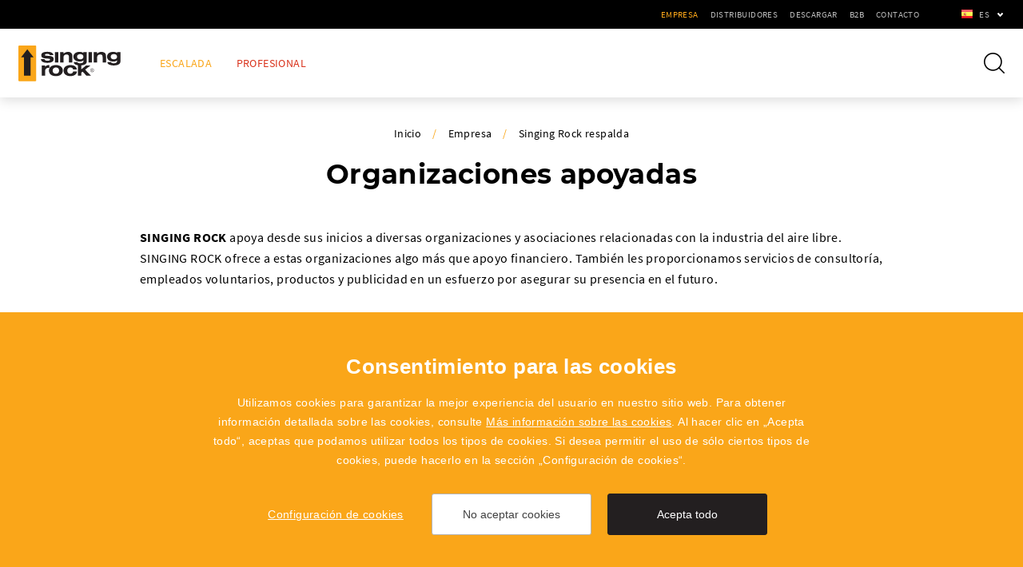

--- FILE ---
content_type: text/html; charset=utf-8
request_url: https://es.singingrock.com/organizaciones-apoyadas
body_size: 8622
content:


<!doctype html>
<html class="no-js def" lang="es">
	<head>
		<title>Organizaciones apoyadas | SingingRock.cz</title>
		<meta http-equiv="X-UA-Compatible" content="IE=edge">
		<meta http-equiv="Content-Type" content="text/html; charset=utf-8">
		<meta name="author" content="singingrock.cz">
		<meta name="owner" content="singingrock.cz">
		<meta name="copyright" content="singingrock.cz">
        <meta name="viewport" content="width=device-width, initial-scale=1.0">
        
		<meta name="description" content="">
		<meta name="keywords" content="">
		
		<link rel="author" href="/humans.txt">
		<link rel="stylesheet" href="/content/styles/style-v32.css">
		<script defer src="/content/scripts/modernizr.js"></script>
		
		<link rel="apple-touch-icon" sizes="180x180" href="/content/icons/apple-touch-icon.png?v=03">
		<link rel="icon" type="image/png" sizes="32x32" href="/content/icons/favicon-32x32.png?v=03">
		<link rel="icon" type="image/png" sizes="16x16" href="/content/icons/favicon-16x16.png?v=03">
		<link rel="manifest" href="/content/icons/site.webmanifest?v=03">
		<link rel="shortcut icon" href="/content/icons/favicon.ico?v=03">
		<meta name="msapplication-TileColor" content="#f4a613">
		<meta name="msapplication-config" content="/content/icons/browserconfig.xml?v=03">
		<meta name="theme-color" content="#f4a613">
		<meta property="og:title" content="Organizaciones apoyadas | SingingRock.cz">
        <meta property="og:type" content="website">
        <meta property="og:url" content="https://es.singingrock.com/organizaciones-apoyadas">
        <meta property="og:image" content="https://es.singingrock.com/content/img/share.png">
        <meta property="og:description" content="">
        <meta property="og:locale" content="es_ES">
	</head>
	<body>
		<div class="body">
<header class="header-basic header-dark header-shadow">
	<div class="header-bar">
		<div class="languages">
				<a href="javascript:void(0);" class="selected es">es</a>
			<div class="selectbox">
						
						<a href="https://www.singingrock.cz/podporovane-ogranizace" class="cz">cz</a>
						
						<a href="https://www.singingrock.com/supported-organizations" class="en">en</a>
				<strong class="title">Partners</strong>
				<a href="https://www.singingrock.es" class="ad do-noveho-okna">ad</a>
				<a href="http://www.singingrock.com.cn" class="cn do-noveho-okna">cn</a>
				<a href="https://www.singingrock.es" class="es do-noveho-okna">es</a>
				<a href="https://singingrock.pl" class="pl do-noveho-okna">pl</a>
				<a href="https://singingrock.ro" class="ro do-noveho-okna">ro</a>
				
				<a href="https://singingrock-usa.com" class="us do-noveho-okna">us</a>
			</div>
		</div>
			<a href="javascript:void(0);" class="btn-nav btn-nav-menu"><small>Menu</small></a>
			<nav>
					<div class="nav-main">
							<div class="nav-item">
								<a href="https://es.singingrock.com/escalada">Escalada</a>
							</div>
							<div class="nav-item">
								<a href="https://es.singingrock.com/profesional">Profesional</a>
							</div>
					</div>
					<div class="nav-top">
							<div class="nav-item">
								<a href="https://es.singingrock.com/empresa" class="act">Empresa</a>
							</div>
							<div class="nav-item">
								<a href="https://es.singingrock.com/distribuidores">Distribuidores</a>
							</div>
							<div class="nav-item">
								<a href="https://es.singingrock.com/descargar">Descargar</a>
							</div>
							<div class="nav-item">
								<a href="https://b2b.singingrock.com" class="do-noveho-okna">B2B</a>
							</div>
							<div class="nav-item">
								<a href="https://es.singingrock.com/singing-rock-contacto">Contacto</a>
							</div>
					</div>
			</nav>
	</div>
	<div class="header-content">
			<a href="/" class="logo">
				<svg viewBox="0 0 284 100" version="1.1" xmlns="https://www.w3.org/2000/svg" xmlns:xlink="https://www.w3.org/1999/xlink" xml:space="preserve" xmlns:serif="https://www.serif.com/" style="fill-rule:evenodd;clip-rule:evenodd;stroke-linejoin:round;stroke-miterlimit:1.41421;">
					<g>
						<path d="M2.477,0.083l44.664,0c1.359,0 2.471,1.109 2.471,2.465l0,94.283c0,1.355 -1.112,2.465 -2.471,2.465l-44.664,0c-1.36,0 -2.471,-1.11 -2.471,-2.465l0,-94.283c0,-1.356 1.111,-2.465 2.471,-2.465Z" style="fill:#faa619;"/>
						<path d="M34,32.927l0.09,51.171l-18.405,-0.074l-0.072,-50.999l-8.336,0.037l17.512,-22.58l17.551,22.466l-8.34,-0.021Z" style="fill:#231f20;"/>
						<path d="M162.628,72.479c-0.62,7.399 -7.85,12.68 -18.584,12.68c-11.191,0 -18.594,-6.075 -18.598,-15.393c-0.004,-9.372 7.168,-15.333 19.256,-15.333c10.457,0 16.559,4.364 17.58,12.03l-10.394,0c-0.51,-3.3 -3.221,-5.415 -7.743,-5.415c-5.084,0 -8.474,3.552 -8.472,8.771c0.003,5.162 3.337,8.714 8.476,8.714c4.35,0 7.518,-2.648 7.799,-6.054l10.68,0Zm-77.763,-2.713c0.006,9.42 7.295,15.393 19.274,15.393c11.977,0 19.205,-5.973 19.203,-15.393c-0.007,-9.372 -7.127,-15.333 -19.218,-15.333c-12.093,0 -19.263,5.961 -19.259,15.333Zm79.018,-23.849c0.016,2.334 3.065,3.517 7.715,3.451c5.268,-0.074 9.094,-1.521 9.068,-6.248l-0.013,-1.826c-2.57,2.284 -5.989,3.299 -10.488,3.299c-10.401,0 -17.397,-5.428 -17.445,-13.437c-0.044,-7.864 6.835,-13.493 17.119,-13.493c4.609,0 8.042,0.967 10.695,3.247l-0.014,-2.483l9.471,0l-0.012,22.465c0.027,4.257 0.055,7.576 -3.254,10.35c-2.945,2.472 -6.899,3.722 -12.041,4.061l-0.019,10.951l13.557,-10.813l12.148,0l-15.026,11.715l16.28,16.981l-12.543,0l-10.683,-11.496l-3.729,2.765l0.004,8.731l-9.389,0l0,-29.148c-7.102,-1.015 -11.541,-3.903 -11.571,-8.614l-0.002,-0.458l10.172,0Zm-89.756,9.524l0.004,3.779c3.584,-4.051 6.8,-5.049 11.865,-4.575l0.004,7.563c-6.455,-0.795 -11.865,1.611 -11.863,9.098l0.008,12.831l-9.41,0l0.015,-28.696l9.377,0Zm20.964,14.381c-0.004,-5.321 3.558,-8.798 9.04,-8.798c5.483,0 8.981,3.418 8.987,8.742c-0.002,5.317 -3.504,8.789 -8.987,8.789c-5.48,0 -9.037,-3.419 -9.04,-8.733Zm109.621,-6.237c-2.909,0 -5.272,2.365 -5.272,5.271c0,2.906 2.363,5.272 5.272,5.272c2.906,0 5.271,-2.366 5.271,-5.272c0,-2.906 -2.365,-5.271 -5.271,-5.271Zm0,0.801c2.468,0 4.47,2.001 4.47,4.47c0,2.469 -2.002,4.471 -4.47,4.471c-2.469,0 -4.471,-2.002 -4.471,-4.471c0,-2.469 2.002,-4.47 4.471,-4.47Zm-1.079,7.631l-0.835,0l0,-6.389c0.423,-0.079 1.037,-0.135 1.605,-0.135c0.893,0 1.48,0.172 1.873,0.527c0.316,0.289 0.51,0.731 0.51,1.24c0,0.846 -0.539,1.412 -1.211,1.644l0,0.028c0.49,0.174 0.787,0.635 0.941,1.307c0.211,0.904 0.365,1.528 0.5,1.778l-0.865,0c-0.105,-0.192 -0.25,-0.739 -0.422,-1.548c-0.193,-0.892 -0.549,-1.229 -1.306,-1.257l-0.79,0l0,2.805Zm0,-3.44l0.856,0c0.894,0 1.461,-0.49 1.461,-1.23c0,-0.837 -0.606,-1.202 -1.49,-1.202c-0.405,0 -0.682,0.029 -0.827,0.068l0,2.364Zm53.688,-22.66c0.014,2.334 3.062,3.517 7.714,3.451c5.266,-0.074 9.093,-1.521 9.067,-6.248l-0.013,-1.826c-2.571,2.284 -5.989,3.299 -10.488,3.299c-10.401,0 -17.397,-5.428 -17.444,-13.437c-0.044,-7.864 6.834,-13.493 17.117,-13.493c4.609,0 8.044,0.967 10.696,3.247l-0.014,-2.483l9.47,0l-0.011,22.465c0.027,4.257 0.054,7.576 -3.252,10.35c-3.516,2.948 -8.463,4.157 -15.151,4.157c-10.677,0 -17.824,-3.042 -17.863,-9.024l-0.002,-0.458l10.174,0Zm-184.569,-7.867c0.567,3.183 3.235,4.28 8.68,4.28c4.262,0 6.619,-1.772 6.611,-3.317c-0.012,-1.756 -1.742,-2.275 -5.373,-2.543l-5.234,-0.399c-5.757,-0.438 -13.899,-1.206 -13.944,-8.877c-0.037,-6.228 5.764,-9.744 16.823,-9.744c10.642,0 16.654,3.613 16.698,9.297l-9.679,0c-0.606,-2.356 -3.074,-3.441 -7.506,-3.441c-4.089,0 -6.383,1.189 -6.373,2.736c0.005,1.262 0.996,2.065 3.972,2.301l5.351,0.426c6.118,0.486 15.171,0.523 15.225,8.914c0.036,6.759 -5.817,10.496 -17.343,10.496c-11.398,0 -17.459,-3.465 -18.066,-10.129l10.158,0Zm52.465,-19.587l-0.002,4.314c4.174,-4.446 12.807,-6.741 18.889,-3.8c5.352,2.587 5.819,6.928 5.828,12.372l0.032,15.809l-9.426,0l0.01,-13.61c0.005,-5.639 -1.372,-9.11 -7.555,-8.66c-4.818,0.349 -7.785,3.316 -7.785,8.109l0.002,14.161l-9.395,0l0.016,-28.695l9.386,0Zm69.648,0l9.358,0l-0.021,28.695l-9.356,0l0.019,-28.695Zm-93.275,0l9.311,0l0.006,28.695l-9.328,0l0.011,-28.695Zm116.913,0l-0.014,4.314c3.297,-3.355 7.276,-5.06 11.775,-5.06c5.168,0 9.113,1.705 11.151,4.58c1.695,2.393 1.847,5.268 1.847,9.052l0.006,15.809l-9.4,0l0.021,-13.896c0.009,-5.749 -1.284,-8.41 -6.621,-8.41c-5.396,0 -8.726,3.032 -8.722,8.145l0.011,14.161l-9.468,0l-0.008,-28.695l9.422,0Zm-37.911,12.693c0.026,4.409 -3.382,7.301 -8.832,7.301c-5.453,0 -8.898,-2.841 -8.92,-7.301c-0.031,-4.464 3.381,-7.307 8.833,-7.307c5.453,0 8.894,2.892 8.919,7.307Zm93.437,0c0.025,4.409 -3.384,7.301 -8.833,7.301c-5.452,0 -8.899,-2.841 -8.919,-7.301c-0.032,-4.464 3.381,-7.307 8.832,-7.307c5.453,0 8.894,2.892 8.92,7.307Z"/>
					</g>
				</svg>
			</a>
		<a href="javascript:void(0);" class="btn-nav btn-nav-search"><small>Buscar</small></a>
		<div class="search-box">
			<form action="/hledat" method="get" class="form-search">
				<input type="text" value="" name="searchtext" id="searchtext" autocomplete="off">
				<button type="submit">Buscar</button>
			</form>
		</div>
	</div>
</header>
			
	<section id="section-article">
		<article class="article-detail in-930">
	<div class="navigation">
		<a href="/">Inicio</a><em>/</em><a href="https://es.singingrock.com/empresa">Empresa</a><em>/</em><a href="https://es.singingrock.com/singing-rock-respalda">Singing Rock respalda</a>
	</div>
			<h1>Organizaciones apoyadas</h1> 
<p><strong>SINGING ROCK</strong> apoya desde sus inicios a diversas organizaciones y asociaciones relacionadas con la industria del aire libre. SINGING ROCK ofrece a estas organizaciones algo más que apoyo financiero. También les proporcionamos servicios de consultoría, empleados voluntarios, productos y publicidad en un esfuerzo por asegurar su presencia en el futuro. </p>
<h2><a target="_blank" href="http://www.climbersagainstcancer.org/">Escaladores Contra el Cáncer</a></h2>
<p><strong>SINGING ROCK</strong> se enorgullece de cooperar con Escaladores contra el Cáncer (CAC), la organización benéfica internacional apoyada por escaladores, sus familias y amigos de todo el mundo, con el objetivo de ayudar a la lucha contra el cáncer a través de donaciones a los centros de investigación del cáncer en todo el mundo.Los mejores escaladores de todo el mundo ya han ofrecido su apoyo a la campaña vistiendo la ropa de Escaladores contra el Cáncer y siguiendo su ejemplo y comprando una camiseta&nbsp;(u otros productos de CAC)&nbsp;todos estaréis contribuyendo a la lucha contra el cáncer. Más información disponible&nbsp;en la página de CAC <strong><a target="_blank" href="http://www.climbersagainstcancer.org/">sitio web</a>&nbsp;</strong>o&nbsp;<strong><a target="_blank" href="https://www.facebook.com/CacClimbersAgainstCancer">facebook</a>&nbsp;</strong>.</p><a target="_blank" href="https://www.climbersagainstcancer.org/">
	<img class="default" alt="107546" src="/file/156259/cac-org.jpg" /></a>
<h2><a target="_blank" href="http://www.horosvaz.cz/">Asociación Checa de Montañismo</a></h2>
<p>La actividad principal de la <strong>Asociación Checa de Montañismo (CHS)</strong> es apoyar el montañismo y la escalada en todas sus formas y disciplinas, incluido el esquí de montaña, y crear las condiciones para desarrollar esta actividad deportiva en la República Checa a nivel recreativo y profesional.</p>
<p><strong>SINGING ROCK</strong> participa en el desarrollo de materiales metodológicos y de seguridad en cooperación con la CHS para la comunidad y los clubes de escalada.<a target="_blank" href="https://www.horosvaz.cz/">
		<img class="default" alt="107636" src="/file/107636/logo-chs-horizontal-eng-black-rgb.png?version=202505061244" /></a><a target="_blank" href="http://ww.canyoning.cz"></a></p>
<h2><a target="_blank" href="http://ww.canyoning.cz">Asociación Checa de Barranquismo</a></h2>
<p><strong>Asociación Checa de Barranquismo</strong> es una organización que asocia a las personas interesadas en el barranquismo en la República Checa y Eslovaquia. La Asociación fue fundada el 28 de septiembre de 2004 en Bovec, Eslovenia.</p>
<p>La Asociación es una organización voluntaria, de afición, apolítica, económica y deportiva, que asocia a los interesados en las actividades deportivas y de formación en barranquismo. SINGING ROCK apoya a los miembros de esta asociación y también coopera con ellos en la metodología del barranquismo.</p><a target="_blank" href="http://ww.canyoning.cz/">
	<img class="default" alt="111063" width="240" height="160" src="/file/145334/logo-cac.jpg" /></a><a target="_blank" href="https://www.outdoorconservation.eu/">
	<h2>Asociación Europea de Conservación al Aire Libre</h2></a>
<p>Nuestra visión: El sector europeo de la vida al aire libre contribuirá de forma significativa a la conservación de los lugares y ecosistemas silvestres para las generaciones futuras.</p>
<p>Nuestra misión: Apoyar el valioso trabajo de conservación mediante la recaudación de fondos dentro del sector europeo de la vida al aire libre y la promoción del cuidado y el respeto por los lugares silvestres.</p>
<p>Actualmente hay más de 80 miembros de esta asociación sin ánimo de lucro, desde Noruega hasta la India y desde el Reino Unido hasta la República Checa. Como organización benéfica que financia directamente proyectos específicos, la asociación quiere demostrar que el sector europeo de las actividades al aire libre se compromete a devolver algo al medio ambiente, y que trabajando todos juntos se puede marcar una verdadera diferencia.</p>
<p><strong>SINGING ROCK</strong> es miembro de esta asociación desde 2012 y ayuda a proteger la naturaleza y a proporcionar un mejor entorno para nuestras próximas generaciones.</p>
<p>&nbsp;</p><a target="_blank" href="https://www.outdoorconservation.eu/">
	<img alt="137561" class="default" src="/file/155245/eoca.jpg" /></a>
<h2><a target="_blank" href="https://www.irata.org/index.php">IRATA</a></h2>
<p><strong>Industrial Rope Access Trade Assciation (IRATA)</strong> es la única asociación comercial mundial del sector de trabajos en altura; cuenta con empresas miembros en todos los continentes. En los últimos 25 años, IRATA ha desarrollado los trabajos verticales en cuerda hasta el punto de que son el medio de acceso elegido para gran parte de los trabajos en la industria del petróleo y el gas en alta mar, así como para una serie de proyectos en la construcción, la ingeniería civil, el medio ambiente construido y natural y mucho más. Su éxito se basa en una formación exhaustiva y en unas estrictas directrices de trabajo que proporcionan un historial de trabajo seguro sin igual año tras año.</p>
<p>SINGING ROCK está certificada como empresa de formación IRATA. SINGING ROCK es la primera y hasta ahora única empresa de la República Checa que se ha convertido en miembro de la asociación mundialmente reconocida IRATA.</p><a target="_blank" href="https://www.irata.org/index.php">
	<img class="default" alt="107638" width="240" height="160" src="/file/156261/irata.jpg" /></a><a target="_blank" href="http://www.fisat.de/en/fisat_news/">
	<h2>FISAT </h2></a>
<p><strong>Organización Profesional de Técnicas de Trabajo con Cuerda - FISAT</strong> e.V. es la organización profesional para todos los que se dedican a los oficios relacionados con el uso de la cuerda para el rescate y el trabajo. En este sitio, ofrecemos amplia información sobre técnicas profesionales de acceso con cuerdas y escalada, desde directrices de seguridad y formación hasta exámenes de certificación para técnicos de acceso con cuerdas. Nuestra aportación en diversos paneles y grupos de trabajo beneficia al continuo desarrollo de las técnicas de trabajo, así como a la constante mejora de la seguridad en este campo de trabajo.</p><a target="_blank" href="https://www.fisat.de/fisat/startseite/">
	<img class="default" alt="107639" width="240" height="160" src="/file/156262/fisat.jpg" /></a>
<p><strong>SINGING ROCK</strong> es miembro asociado de esta organización y ofrece un servicio completo para todos los implicados en la formación de trabajos en altura.</p>
<p>&nbsp;</p>
<p>&nbsp;</p>
<p>&nbsp;</p>
		</article>
	</section>
<footer>
	<div class="top">
		<div class="in-1170">
				<div class="left-col">
						<div class="submenu">
							<strong class="title">Empresa</strong>
									<ul>
									<li><a href="https://es.singingrock.com/sobre-nosotros">Sobre nosotros</a></li>
									<li><a href="https://es.singingrock.com/personal">Personal</a></li>
									<li><a href="https://es.singingrock.com/puestos-singing-rock">Ofertas de empleo</a></li>
									<li><a href="https://es.singingrock.com/singing-rock">Historia</a></li>
									<li><a href="https://es.singingrock.com/singing-rock-respalda">Singing Rock respalda</a></li>
									<li><a href="https://es.singingrock.com/sistema-integrado-de-gestion">Sistema integrado de gestión</a></li>
									<li><a href="https://es.singingrock.com/codigo-etico">Código ético </a></li>
									<li><a href="https://es.singingrock.com/whistleblowing">Whistleblowing</a></li>
									<li><a href="https://es.singingrock.com/retirada-de-productos-y-alertas-de-seguridad">Recall Info</a></li>
									</ul>
						</div>
						<div class="submenu">
							<strong class="title">Descargar</strong>
									<ul>
									<li><a href="https://es.singingrock.com/catalogos">Catálogos</a></li>
									<li><a href="/inspeccion-de-epis">Inspección de EPIs</a></li>
									<li><a href="https://es.singingrock.com/declaraciones-de-conformidad-ue">Declaraciones de conformidad de la UE</a></li>
									<li><a href="https://es.singingrock.com/logotipo-2">Logotipo</a></li>
									<li><a href="https://es.singingrock.com/condiciones-de-venta-singing-rock">Términos y Condiciones de Venta de Singing Rock</a></li>
									<li><a href="https://es.singingrock.com/condiciones-de-venta-polygon-singing-rock">Términos y Condiciones de Venta de POLYGON Singing Rock</a></li>
									</ul>
						</div>
				</div>
			<div class="right-col">
	<div class="news-box">
		<strong class="title">Newsletter</strong>
		<div class="desc">¿Quieres recibir noticias sobre novedades, ofertas y eventos de SINGING ROCK? Suscríbete y no te pierdas nada.</div>
		<form action="/newsletter" method="post" class="form-news form-captcha">
			<input type="hidden" name="action" value="send2">
			<div class="checkbox-box">
				<div class="label">Me interesa:</div>
				<div class="checkbox">
					<input type="checkbox" id="tag1Footer" name="tag1Footer" value="1">
					<label for="tag1Footer">Escalada</label>
				</div>
				<div class="checkbox">
					<input type="checkbox" id="tag2Footer" name="tag2Footer" value="1">
					<label for="tag2Footer">Profesional</label>
				</div>
			</div>
			<div class="form-news-content">
				<input type="email" name="email" value="" placeholder="tu@email">
				<input type="hidden" name="sCaptcha" class="captcha">
				<button type="submit" class="btn-orange-border">Subscribir</button>
			</div>
			<div class="checkbox-row">
				<div class="checkbox">
					<input type="checkbox" id="agreeFooter" name="agreeFooter" value="1">
					<label for="agreeFooter">Acepto el <a href="/tratamiento-de-datos-personales">tratamiento de datos personales</a></label>
				</div>
			</div>
		</form>
	</div>
				<div class="social">
					<a href="https://www.facebook.com/singingrock.page" class="fb do-noveho-okna">Facebook</a>
					<a href="https://www.instagram.com/singingrock_official" class="ig do-noveho-okna">Instagram</a>
					<a href="https://www.youtube.com/user/sigrvideo" class="yt do-noveho-okna">YouTube</a>
					<a href="https://cz.linkedin.com/company/singing-rock" class="li do-noveho-okna">LinkedIn</a>
				</div>
			</div>
		</div>
	</div>
	<div class="bottom in-1410">
		<div class="partners">
			<a href="https://www.singingrock-outlet.cz/" class="outlet do-noveho-okna">SingingRock Outlet</a>
				<a href="https://www.polygon-singingrock.com" class="polygon do-noveho-okna">Polygon</a>
		</div>
		<div class="copy">
			<small>2019 - 2026 &copy; SINGING ROCK s.r.o.</small><small>Poniklá 317, 514 01 Poniklá</small><small><a href="mailto:info@singingrock.cz">info@singingrock.cz</a></small>
		</div>
	</div>
</footer>
		</div>
		
		<script src="/content/scripts/jquery.js"></script>
			<script src="/content/scripts/lightgallery.js"></script>
            <script src="/content/scripts/lightgallery-video.js"></script>
		<script src="/content/scripts/lazyload.js"></script>
		<script src="/content/scripts/global-v12.js"></script>
		<script src="/cookies/js-v07.js"></script>
<script type="text/javascript">
	var _gaq = _gaq || [];
	_gaq.push(['_setAccount', 'UA-9015829-5']);
	_gaq.push(['_trackPageview']);
</script>
<script>
	window.dataLayerGA4 = window.dataLayerGA4 || [];
	function gtagGA4(){dataLayerGA4.push(arguments);}
	gtagGA4('js', new Date());
	gtagGA4('config', 'G-ZM6WR96GJR');
</script>
	</body>
</html>

--- FILE ---
content_type: text/css
request_url: https://es.singingrock.com/content/styles/style-v32.css
body_size: 34768
content:
/*! normalize.css v4.1.1 | MIT License | github.com/necolas/normalize.css */html{font-family:sans-serif;font-size:62.5%;-ms-text-size-adjust:100%;-webkit-text-size-adjust:100%}article,aside,details,figcaption,figure,footer,header,main,menu,nav,section,summary{display:block}audio,canvas,progress,video{display:inline-block}audio:not([controls]){display:none;height:0}progress{vertical-align:baseline}[hidden],template{display:none}a{background-color:transparent;-webkit-text-decoration-skip:objects}a:active,a:hover{outline-width:0}abbr[title]{border-bottom:none;text-decoration:underline;text-decoration:underline dotted}b,strong{font-weight:bolder}dfn{font-style:italic}h1{font-size:2em}mark{background-color:#ff0;color:#000}sub,sup{font-size:75%;line-height:0;position:relative;vertical-align:baseline}sub{bottom:-.25em}sup{top:-.5em}img{border-style:none}svg:not(:root){overflow:hidden}code,kbd,pre,samp{font-family:monospace,monospace;font-size:1em}figure{margin:1em 40px}hr{box-sizing:content-box;overflow:visible}button,input,select,textarea{border:0;font:inherit;margin:0}optgroup{font-weight:700}button,input{overflow:visible}button,select{cursor:pointer;text-transform:none}[type=reset],[type=submit],button,html [type=button]{-webkit-appearance:button}[type=button]::-moz-focus-inner,[type=reset]::-moz-focus-inner,[type=submit]::-moz-focus-inner,button::-moz-focus-inner{border-style:none;padding:0}[type=button]:-moz-focusring,[type=reset]:-moz-focusring,[type=submit]:-moz-focusring,button:-moz-focusring{outline:ButtonText dotted 1px}fieldset{border:1px solid silver;margin:0 2px;padding:.35em .625em .75em}legend{box-sizing:border-box;color:inherit;display:table;max-width:100%;padding:0;white-space:normal}textarea{overflow:auto}[type=checkbox],[type=radio]{box-sizing:border-box;padding:0}[type=number]::-webkit-inner-spin-button,[type=number]::-webkit-outer-spin-button{height:auto}[type=search]{-webkit-appearance:textfield;outline-offset:-2px}[type=search]::-webkit-search-cancel-button,[type=search]::-webkit-search-decoration{-webkit-appearance:none}::-webkit-input-placeholder{color:inherit;opacity:.54}::-webkit-file-upload-button{-webkit-appearance:button;font:inherit}@font-face{font-family:Montserrat;font-style:normal;font-weight:700;font-display:fallback;src:local('Montserrat Bold'),local('Montserrat-Bold'),url(fonts/montserrat-v13-latin-ext-700.woff2) format('woff2'),url(fonts/montserrat-v13-latin-ext-700.woff) format('woff')}@font-face{font-family:Montserrat;font-style:normal;font-weight:800;font-display:fallback;src:url(fonts/montserrat-v26-latin-ext-800.woff2) format('woff2'),url(fonts/montserrat-v26-latin-ext-800.ttf) format('truetype')}@font-face{font-family:'Source Sans Pro';font-style:italic;font-weight:400;font-display:fallback;src:local('Source Sans Pro Italic'),local('SourceSansPro-Italic'),url(fonts/source-sans-pro-v12-latin-ext-italic.woff2) format('woff2'),url(fonts/source-sans-pro-v12-latin-ext-italic.woff) format('woff')}@font-face{font-family:'Source Sans Pro';font-style:normal;font-weight:400;font-display:fallback;src:local('Source Sans Pro Regular'),local('SourceSansPro-Regular'),url(fonts/source-sans-pro-v12-latin-ext-regular.woff2) format('woff2'),url(fonts/source-sans-pro-v12-latin-ext-regular.woff) format('woff')}@font-face{font-family:'Source Sans Pro';font-style:normal;font-weight:700;font-display:fallback;src:local('Source Sans Pro Bold'),local('SourceSansPro-Bold'),url(fonts/source-sans-pro-v12-latin-ext-700.woff2) format('woff2'),url(fonts/source-sans-pro-v12-latin-ext-700.woff) format('woff')}p{margin:0}h1,h2,h3,h4,h5,h6{color:#000;font-family:Montserrat,Arial,Tahoma,Verdana,sans-serif;font-style:normal;font-weight:700;margin:0;padding:0;text-rendering:optimizelegibility}ol,ul{padding:0;margin:0}ol ol,ol ul,ul ol,ul ul{margin-bottom:0}ol,ul{list-style:none}dl{margin-bottom:0}hr{margin:0;border:0;height:0;padding:0}strong{font-weight:700}em{font-style:italic}abbr{font-size:90%;text-transform:uppercase;border-bottom:1px dotted #ddd;cursor:help}small{font-size:100%}cite{font-style:normal}body{background:#161415;color:#000;font-family:'Source Sans Pro',Arial,Tahoma,Verdana,sans-serif;font-style:normal;font-weight:400;letter-spacing:.4px;margin:0}a{color:#000;outline:0;text-decoration:underline}a:active,a:hover{text-decoration:none}a:focus{outline:0}a.tel{text-decoration:none}a.tel:hover{text-decoration:underline}button{-webkit-border-radius:0;-moz-border-radius:0;border-radius:0;color:#000;padding:0;text-align:left}input,select,textarea{-webkit-border-radius:0;-moz-border-radius:0;border-radius:0;color:#000;font-family:'Source Sans Pro',Arial,Tahoma,Verdana,sans-serif;padding:0;text-align:left}.body{margin:0 auto;max-width:1920px;position:relative;z-index:1}.body:not(.kalkulator){overflow:hidden}.in-600{margin:0 auto;max-width:600px}.in-930{margin:0 auto;max-width:930px}.in-1170{margin:0 auto;max-width:1170px}.in-1210{margin:0 auto;max-width:1210px}.in-1410{margin:0 auto;max-width:1410px}.in-1440{margin:0 auto;max-width:1440px}header.header-dark .header-content{background:#fff}header.lang-active .header-bar .languages .selected{background:#222}header.lang-active .header-bar .languages .selected:after{background-position:0 -5px}header.lang-active .header-bar .languages .selectbox,header.search-active .header-content .search-box{display:block}.header-bar{text-transform:uppercase}.header-bar a{text-decoration:none}.header-bar .languages{z-index:15}.header-bar .languages a{display:block;position:relative;z-index:1}.header-bar .languages .title{border-top:1px solid #3f3f3f;color:#fff;display:block;font-weight:400;padding:10px 5px 5px;text-align:center;text-transform:none}.header-bar .languages .selected:after{background:url(../img/sprite.png) no-repeat;content:"";position:absolute;width:7px;height:5px;z-index:1}.header-bar .languages .selectbox{display:none;position:absolute;right:0;z-index:1}.header-bar .submenu{display:none}.header-content .logo{display:block;position:absolute;text-decoration:none;z-index:10}.header-content .logo svg{display:block;vertical-align:top}.header-content .btn-nav-search{position:absolute;text-decoration:none;z-index:10}.header-content .search-box{display:none;position:absolute;z-index:11}.header-content .search-box form{background:#fff}.header-content .search-box input{background:0 0;border:0;-webkit-box-sizing:border-box;-moz-box-sizing:border-box;-ms-box-sizing:border-box;box-sizing:border-box;font-size:13px;padding:0 50px 0 15px}.header-content .search-box button{background:0 0;overflow:hidden;text-indent:200%;white-space:nowrap;position:absolute;width:42px;height:42px;z-index:1}.header-content .search-box button:before{background:url(../img/sprite.png) -7px -26px no-repeat;content:"";left:8px;position:absolute;width:26px;height:26px;top:8px;z-index:1}.header-content .search-box button:hover:before{background-position:-7px -52px}.header-content .whisperer{background:#fff;border:1px solid #010101;position:absolute;right:0;top:46px;width:480px;z-index:1}.header-content .whisperer .zahlavi{background:#f1f1f1;*zoom:1;display:block;padding:12px 15px 10px;text-decoration:none}.header-content .whisperer .zahlavi:after,.header-content .whisperer .zahlavi:before{display:table;content:""}.header-content .whisperer .zahlavi:after{clear:both}.header-content .whisperer .zahlavi:hover small{text-decoration:none}.header-content .whisperer .zahlavi strong{float:left;font-size:16px;font-size:1.6rem;line-height:20px}.header-content .whisperer .zahlavi small{float:right;font-size:13px;font-size:1.3rem;line-height:20px;text-decoration:underline}.header-content .whisperer .zapati{background:#f1f1f1;display:block;font-size:13px;font-size:1.3rem;line-height:20px;padding:12px 15px 10px;text-align:center}.header-content .whisperer-list a{border-bottom:1px solid #f1f1f1;display:block;height:40px;overflow:hidden;padding-left:40px;position:relative;text-decoration:none;z-index:1}.header-content .whisperer-list a:hover{background:#fcfcfc}.header-content .whisperer-list a:hover small{text-decoration:none}.header-content .whisperer-list a img{left:0;position:absolute;top:0;z-index:1}.header-content .whisperer-list a small{display:block;font-size:14px;font-size:1.4rem;line-height:20px;padding:12px 10px 0;text-decoration:underline}section{background:#fff}section#section-article,section#section-categories,section#section-goods,section#section-list-article,section#section-list-goods,section#section-news,section#section-search{border-bottom:1px solid #ebebeb}section .section-slider{position:relative;z-index:1}section .section-slider.slick-initialized .section-slider-item:nth-child(n+2){display:block}section .section-slider .section-slider-item:before{content:"";background-color:rgba(0,0,0,0);background-image:-moz-linear-gradient(left,rgba(0,0,0,.75),rgba(0,0,0,0));background-image:-ms-linear-gradient(left,rgba(0,0,0,.75),rgba(0,0,0,0));background-image:-webkit-gradient(linear,0 0,100% 0,from(rgba(0,0,0,.75)),to(rgba(0,0,0,0)));background-image:-webkit-linear-gradient(left,rgba(0,0,0,.75),rgba(0,0,0,0));background-image:-o-linear-gradient(left,rgba(0,0,0,.75),rgba(0,0,0,0));background-image:linear-gradient(left,rgba(0,0,0,.75),rgba(0,0,0,0));background-repeat:repeat-x;filter:progid:DXImageTransform.Microsoft.gradient(startColorstr='rgba(0, 0, 0, 0.75)', endColorstr='rgba(0, 0, 0, 0)', GradientType=1);left:0;position:absolute;width:75%;height:100%;top:0;z-index:2}section .section-slider .section-slider-item:nth-child(n+2){display:none}section .section-slider .section-slider-item span{background:#000;display:block;position:relative;z-index:1}section .section-slider .section-slider-item img{display:block;width:100%}section .section-slider .section-slider-item .content{color:#fff;left:0;position:absolute;width:100%;z-index:3}section .section-slider .section-slider-item .desc-big,section .section-slider .section-slider-item .title{font-weight:700}section .section-slider .slick-list{overflow:hidden;position:relative;width:100%;z-index:1}section .section-slider .slick-track{*zoom:1}section .section-slider .slick-track:after,section .section-slider .slick-track:before{display:table;content:""}section .section-slider .slick-track:after{clear:both}section .section-slider .slick-track .section-slider-item{float:left}section .section-slider .slick-dots{font-size:0;font-size:0rem;line-height:0;left:0;position:absolute;right:0;text-align:center;z-index:2}section .section-slider .slick-dots li{display:inline-block}section .section-slider .slick-dots button{background:#fff;background:rgba(255,255,255,.5);display:block;-moz-transition:all .5s ease-out;-o-transition:all .5s ease-out;-webkit-transition:all .5s ease-out;-ms-transition:all .5s ease-out;transition:all .5s ease-out}section .section-image{position:relative;z-index:1}section .section-image:before{background:url(../img/header-shadow.png) repeat-x;content:"";left:0;position:absolute;width:100%;height:199px;top:0;z-index:3}section .section-image span{display:block;position:relative;z-index:1}section .section-image img{display:block;width:100%}footer .top{background:#fff;font-size:14px;font-size:1.4rem;line-height:20px}footer .top .right-col .desc{padding-bottom:14px}footer .top .title{display:block;text-transform:uppercase}footer .submenu:first-child{float:left}footer .submenu:last-child{float:right}footer .submenu li a{text-decoration:none}footer .submenu li a:hover{text-decoration:underline}footer .news-box .msg-error-small{color:#e64020;font-weight:700;padding-bottom:10px}footer .news-box .msg-success-small{color:#43a047;font-weight:700;padding-bottom:10px}footer .form-news .form-news-content{position:relative;z-index:1}footer .form-news input[type=email]{background:#f1f1f1;-webkit-box-sizing:border-box;-moz-box-sizing:border-box;-ms-box-sizing:border-box;box-sizing:border-box;font-size:13px}footer .form-news .btn-orange-border{background:#fff;bottom:0;font-weight:700;position:absolute;right:0;top:0;z-index:1}footer .form-news .btn-orange-border:hover{background:#faa619}footer .form-news .checkbox-box{*zoom:1;padding-bottom:14px}footer .form-news .checkbox-box:after,footer .form-news .checkbox-box:before{display:table;content:""}footer .form-news .checkbox-box:after{clear:both}footer .form-news .checkbox-box .label{float:left;margin-right:10px}footer .form-news .checkbox-box .checkbox{float:left}footer .form-news .checkbox-box .checkbox:not(:last-child){margin-right:20px}footer .form-news .checkbox-row{padding-top:13px}footer .form-news .checkbox{overflow:hidden;padding-left:30px;position:relative;z-index:1}footer .form-news .checkbox input[type=checkbox]{left:-9999px;position:absolute;z-index:1}footer .form-news .checkbox input[type=checkbox]:checked+label:after{background:#faa619}footer .form-news .checkbox label{cursor:pointer;display:inline-block}footer .form-news .checkbox label:before{border:1px solid #ced0d1;content:"";-moz-transition:all .5s ease-out;-o-transition:all .5s ease-out;-webkit-transition:all .5s ease-out;-ms-transition:all .5s ease-out;transition:all .5s ease-out;left:0;width:18px;height:18px;position:absolute;top:0;z-index:1}footer .form-news .checkbox label:after{content:"";-moz-transition:all .5s ease-out;-o-transition:all .5s ease-out;-webkit-transition:all .5s ease-out;-ms-transition:all .5s ease-out;transition:all .5s ease-out;left:5px;width:10px;height:10px;position:absolute;top:5px;z-index:2}footer .form-news .checkbox label:hover:before{border-color:#faa619}footer .social{font-size:0;font-size:0rem;line-height:0}footer .social a{background:url(../img/social.png) no-repeat;border:1px solid #e8e8e8;display:inline-block;overflow:hidden;text-indent:200%;white-space:nowrap;-moz-transition:all .5s ease-out;-o-transition:all .5s ease-out;-webkit-transition:all .5s ease-out;-ms-transition:all .5s ease-out;transition:all .5s ease-out;text-decoration:none}footer .social a.fb:hover{background-color:#4267b2}footer .social a.gp:hover{background-color:#d64936}footer .social a.ig:hover{background-color:#d22d7e}footer .social a.yt:hover{background-color:red}footer .social a.li:hover{background-color:#0077b5}footer .copy{color:#7b7b7b}footer .copy a{color:#faa619;-moz-transition:all .5s ease-out;-o-transition:all .5s ease-out;-webkit-transition:all .5s ease-out;-ms-transition:all .5s ease-out;transition:all .5s ease-out;text-decoration:none}footer .copy a:hover{color:#fff}footer .partners a{float:left;overflow:hidden;text-indent:200%;white-space:nowrap;text-decoration:none}.section-cross a{background:#000;display:block;overflow:hidden;position:relative;text-decoration:none;z-index:1}.section-cross a:before{content:"";left:0;position:absolute;width:100%;height:100%;top:0;z-index:1;-webkit-transform:scale(1);transform:scale(1);-webkit-transition:.5s ease-in-out;transition:.5s ease-in-out}.section-cross a:after{background:rgba(0,0,0,.7);content:"";-moz-transition:all .5s ease-out;-o-transition:all .5s ease-out;-webkit-transition:all .5s ease-out;-ms-transition:all .5s ease-out;transition:all .5s ease-out;left:0;position:absolute;width:100%;height:100%;top:0;z-index:2}.section-cross a:first-child:before{background:url(../images/section-cross/climbing-11.jpg) center center no-repeat;-webkit-background-size:cover;-moz-background-size:cover;-o-background-size:cover;background-size:cover}.section-cross a:last-child:before{background:url(../images/section-cross/professional-9.jpg) center center no-repeat;-webkit-background-size:cover;-moz-background-size:cover;-o-background-size:cover;background-size:cover}.section-cross a:hover:before{-webkit-transform:scale(1.1);transform:scale(1.1)}.section-cross a:hover:after{background:rgba(0,0,0,0)}.section-cross a:hover .content .btn-box{max-height:50px;padding-bottom:1px}.section-cross .content{left:0;position:absolute;right:0;text-align:center;z-index:3}.section-cross .content .title{display:block;font-weight:700;text-transform:uppercase}.section-cross .content .title.clim{color:#faa619}.section-cross .content .title.prof{color:#d9321b}.section-cross .content .btn-box{max-height:2px;-moz-transition:all .5s ease-out;-o-transition:all .5s ease-out;-webkit-transition:all .5s ease-out;-ms-transition:all .5s ease-out;transition:all .5s ease-out;overflow:hidden}.singingrock-box{background:#f1f1f1}.singingrock-box.aboutus-box .in-1410{*zoom:1}.singingrock-box.aboutus-box .in-1410:after,.singingrock-box.aboutus-box .in-1410:before{display:table;content:""}.singingrock-box.aboutus-box .in-1410:after{clear:both}.community{text-align:center}.community .tag{color:#fff;display:block;letter-spacing:.8px;text-transform:uppercase}.community h2{color:#faa619;text-transform:uppercase}.community .social-small{font-size:0;font-size:0rem;line-height:0}.community .social-small a{background:url(../img/social.png) no-repeat;display:inline-block;overflow:hidden;text-indent:200%;white-space:nowrap;width:26px;height:26px}.community .social-small a.fb{background-position:0 -96px}.community .social-small a.fb:hover{background-position:0 -122px}.community .social-small a.gp{background-position:-26px -96px}.community .social-small a.gp:hover{background-position:-26px -122px}.community .social-small a.ig{background-position:-52px -96px}.community .social-small a.ig:hover{background-position:-52px -122px}.community .social-small a.yt{background-position:-78px -96px}.community .social-small a.yt:hover{background-position:-78px -122px}.community .social-small a.li{background-position:-104px -96px}.community .social-small a.li:hover{background-position:-104px -122px}.community .btn{background:#faa619;display:inline-block;-moz-transition:all .5s ease-out;-o-transition:all .5s ease-out;-webkit-transition:all .5s ease-out;-ms-transition:all .5s ease-out;transition:all .5s ease-out;text-decoration:none}.community .btn strong{color:#fff;display:block;text-transform:uppercase}.community .btn small{display:block;font-weight:700}.community .btn:hover{background:#c38216}.singingrock-images{max-width:780px;z-index:1}.singingrock-images .image{display:block;position:absolute;text-decoration:none}.singingrock-images .image.pos1{max-width:480px;z-index:1}.singingrock-images .image.pos2{max-width:420px;z-index:2}.singingrock-images .image.pos3{max-width:420px;z-index:3}.singingrock-images .image:hover{z-index:4}.singingrock-images .image:hover img{-webkit-transform:scale(1.05);transform:scale(1.05)}.singingrock-images .image img{display:block;width:100%;-webkit-box-shadow:0 17px 40px rgba(8,8,8,.2);-moz-box-shadow:0 17px 40px rgba(8,8,8,.2);box-shadow:0 17px 40px rgba(8,8,8,.2);-webkit-transform:scale(1);transform:scale(1);-webkit-transition:.5s ease-in-out;transition:.5s ease-in-out}.recommend-box a{background:#f1f1f1;display:block;position:relative;text-decoration:none;z-index:1}.recommend-box a:hover .btn{color:#000}.recommend-box .content{position:absolute;z-index:2}.recommend-box .content .title{display:block;text-transform:uppercase}.recommend-box .content small{color:#777;display:block}.recommend-box .btn{position:absolute;z-index:3}.recommend-box img{display:block;max-width:705px;position:relative;width:100%;z-index:1}.youtube-channel{background:url(../images/video/bg.png) center center no-repeat #161415}.youtube-channel .youtube-info .youtube-info-content,.youtube-channel .youtube-info h2{color:#fff}.youtube-channel .youtube-info .desc{max-width:520px}.youtube-channel .youtube-info .btn{background:#fff;border:2px solid #fff;color:red;display:inline-block;-moz-transition:all .5s ease-out;-o-transition:all .5s ease-out;-webkit-transition:all .5s ease-out;-ms-transition:all .5s ease-out;transition:all .5s ease-out;position:relative;text-decoration:none;text-transform:uppercase;z-index:1}.youtube-channel .youtube-info .btn:before{background:url(../img/sprite.png) -62px 0 no-repeat;content:"";margin-top:-11px;position:absolute;width:21px;height:20px;top:50%;z-index:1}.youtube-channel .youtube-info .btn:hover{background:red;border-color:red;color:#fff}.youtube-channel .youtube-info .btn:hover:before{background-position:-62px -20px}.youtube-channel .video-box a{display:block;position:relative;text-decoration:none;z-index:1}.youtube-channel .video-box a:before{background:#faa619;content:"";-moz-transition:all .5s ease-out;-o-transition:all .5s ease-out;-webkit-transition:all .5s ease-out;-ms-transition:all .5s ease-out;transition:all .5s ease-out;left:50%;position:absolute;top:50%;z-index:1}.youtube-channel .video-box a:after{border-color:transparent transparent transparent #000;border-style:solid;content:"";-moz-transition:all .5s ease-out;-o-transition:all .5s ease-out;-webkit-transition:all .5s ease-out;-ms-transition:all .5s ease-out;transition:all .5s ease-out;left:50%;position:absolute;width:0;height:0;top:50%;z-index:2}.youtube-channel .video-box a:hover:before{background:red}.youtube-channel .video-box a:hover:after{border-color:transparent transparent transparent #fff}.youtube-channel .video-box img{display:block;width:100%}.list-categories-content h2{text-align:center}.list-categories .list-categories-item{position:relative;text-align:center;text-decoration:none;z-index:1}.list-categories .list-categories-item:hover{z-index:2}.list-categories .list-categories-item a{display:block;height:100%;-moz-transition:all .5s ease-out;-o-transition:all .5s ease-out;-webkit-transition:all .5s ease-out;-ms-transition:all .5s ease-out;transition:all .5s ease-out;position:relative;text-decoration:none;z-index:1}.list-categories .list-categories-item a:hover h2{color:#faa619}.list-categories .list-categories-item a:hover img{-webkit-filter:grayscale(0);filter:grayscale(0)}.list-categories .list-categories-item img{display:block;-moz-transition:all .5s ease-out;-o-transition:all .5s ease-out;-webkit-transition:all .5s ease-out;-ms-transition:all .5s ease-out;transition:all .5s ease-out;margin:0 auto;max-width:270px;width:100%;-webkit-filter:grayscale(100%);filter:grayscale(100%)}.list-categories .list-categories-item h2{-moz-transition:all .5s ease-out;-o-transition:all .5s ease-out;-webkit-transition:all .5s ease-out;-ms-transition:all .5s ease-out;transition:all .5s ease-out}.list-categories-small{margin:0 auto}.list-categories-small.activites img{left:6px}.list-categories-small .list-categories-small-item{border:1px solid #e7e7e7;-webkit-box-sizing:border-box;-moz-box-sizing:border-box;-ms-box-sizing:border-box;box-sizing:border-box;display:block;-moz-transition:all .5s ease-out;-o-transition:all .5s ease-out;-webkit-transition:all .5s ease-out;-ms-transition:all .5s ease-out;transition:all .5s ease-out;margin-bottom:10px;min-height:60px;position:relative;text-decoration:none;z-index:1}.list-categories-small .list-categories-small-item.act,.list-categories-small .list-categories-small-item:hover{border-color:#faa619;color:#faa619}.list-categories-small .list-categories-small-item.act img,.list-categories-small .list-categories-small-item:hover img{-webkit-filter:grayscale(0);filter:grayscale(0)}.list-categories-small img{display:block;-moz-transition:all .5s ease-out;-o-transition:all .5s ease-out;-webkit-transition:all .5s ease-out;-ms-transition:all .5s ease-out;transition:all .5s ease-out;left:0;margin-top:-21px;position:absolute;top:50%;width:58px;z-index:1;-webkit-filter:grayscale(100%);filter:grayscale(100%)}.list-categories-small strong{display:table;font-weight:400;width:100%}.list-categories-small small{display:table-cell;font-size:15px;font-size:1.5rem;line-height:19px;vertical-align:middle}.list-goods-box .desc,.list-goods-box h2{text-align:center}.list-goods.list-goods-slider{position:relative;z-index:1}.list-goods .list-goods-item{position:relative;text-decoration:none;z-index:1}.list-goods .list-goods-item:hover{z-index:2}.list-goods .list-goods-item a{display:block;height:100%;-moz-transition:all .5s ease-out;-o-transition:all .5s ease-out;-webkit-transition:all .5s ease-out;-ms-transition:all .5s ease-out;transition:all .5s ease-out;position:relative;text-decoration:none;z-index:1}.list-goods .list-goods-item a:hover h2,.list-goods .list-goods-item a:hover h3{color:#faa619}.list-goods .list-goods-item img{display:block;margin:0 auto;max-width:250px;width:100%}.list-goods .list-goods-item h2,.list-goods .list-goods-item h3{font-size:15px;font-size:1.5rem;line-height:20px;-moz-transition:all .5s ease-out;-o-transition:all .5s ease-out;-webkit-transition:all .5s ease-out;-ms-transition:all .5s ease-out;transition:all .5s ease-out}.list-goods .list-goods-item small{display:block;font-size:14px;font-size:1.4rem;line-height:21px}.list-goods .slick-list{overflow:hidden}.list-goods .slick-track{width:100%}.list-goods .slick-arrow{position:absolute;width:13px;height:22px;top:50%;z-index:2}.list-goods .slick-arrow a{display:block;overflow:hidden;text-indent:200%;white-space:nowrap;width:13px;height:22px;text-decoration:none}.list-goods .slick-arrow.btn-prev a{background:url(../img/sprite.png) -49px 0 no-repeat}.list-goods .slick-arrow.btn-prev a:hover{background:url(../img/sprite.png) -49px -22px no-repeat}.list-goods .slick-arrow.btn-next a{background:url(../img/sprite.png) -49px -66px no-repeat}.list-goods .slick-arrow.btn-next a:hover{background:url(../img/sprite.png) -49px -88px no-repeat}.goods-detail-image{text-align:center}.goods-detail-image .navigation{padding-bottom:10px}.goods-detail-image .tag{color:#777}.goods-detail-image h1{text-transform:uppercase}.goods-detail-image .images{position:relative;z-index:1}.goods-detail-image .images img{-webkit-box-sizing:border-box;-moz-box-sizing:border-box;-ms-box-sizing:border-box;box-sizing:border-box;display:block;width:100%}.goods-detail-image .images a{display:block;text-decoration:none}.goods-detail-image .images .main-image{margin:0 auto;max-width:630px;position:relative;width:100%;z-index:1}.goods-detail-image .images .main-image .empty{position:relative;z-index:1}.goods-detail-image .images .main-image .gallery{position:absolute;width:100%;height:100%;z-index:2}.goods-detail-image .images .main-image a{left:0;position:absolute;top:0;z-index:1}.goods-detail-image .images .main-image a.act{z-index:2}.goods-detail-image .images .main-image a.video:before{background-color:rgba(0,0,0,.2);background-image:url(../img/play-red.svg);background-position:center center;background-repeat:no-repeat;content:"";left:0;position:absolute;width:100%;height:100%;top:0;z-index:10}.goods-detail-image .images .preview-images{overflow:hidden;z-index:1}.goods-detail-image .images .preview-images.slick-initialized{overflow:visible}.goods-detail-image .images .preview-images.slick-initialized .slick-list{overflow:hidden}.goods-detail-image .images .preview-images .preview-images-item a{display:block;text-decoration:none}.goods-detail-image .images .preview-images .preview-images-item a.act img,.goods-detail-image .images .preview-images .preview-images-item a:hover img{border-color:#faa619}.goods-detail-image .images .preview-images .preview-images-item a.video{position:relative;z-index:1}.goods-detail-image .images .preview-images .preview-images-item a.video:before{background-color:rgba(0,0,0,.2);background-image:url(../img/play-red.svg);background-position:center center;background-repeat:no-repeat;background-size:50% auto;content:"";left:0;position:absolute;width:100%;height:100%;top:0;z-index:10}.goods-detail-image .images .preview-images img{border:1px solid #fff;-moz-transition:all .5s ease-out;-o-transition:all .5s ease-out;-webkit-transition:all .5s ease-out;-ms-transition:all .5s ease-out;transition:all .5s ease-out}.goods-detail-image .images .preview-images .slick-arrow{position:absolute;z-index:1}.goods-detail-image .images .preview-images .slick-arrow.slick-disabled{display:none!important}.goods-detail-image .images .preview-images .slick-arrow a{background:url(../img/sprite.png) no-repeat;display:block;overflow:hidden;text-indent:200%;white-space:nowrap;text-decoration:none}.goods-detail-info{background:#f1f1f1}.goods-detail-info .in-1410.two-cols{*zoom:1}.goods-detail-info .in-1410.two-cols:after,.goods-detail-info .in-1410.two-cols:before{display:table;content:""}.goods-detail-info .in-1410.two-cols:after{clear:both}.goods-detail-info .one-col{margin:0 auto;max-width:900px}.goods-detail-info .one-col p{padding-bottom:30px}.goods-detail-info .one-col table{margin-bottom:30px}.goods-detail-info .one-col table td,.goods-detail-info .one-col table th{padding:0}.goods-detail-info .one-col ul{padding-bottom:20px}.goods-detail-info .one-col li{padding-bottom:10px;padding-left:20px;position:relative;z-index:1}.goods-detail-info .one-col li:before{background:#231f20;-webkit-border-radius:2px;-moz-border-radius:2px;border-radius:2px;content:"";left:0;position:absolute;width:4px;height:4px;z-index:1}.goods-detail-info .one-col .params{border:0;border-top:1px solid #cdcdcd;border-collapse:collapse;border-spacing:0;display:table;text-align:left;width:100%}.goods-detail-info .one-col .params th{border:0;border-bottom:1px solid #cdcdcd;border-right:1px solid #cdcdcd;font-weight:700}.goods-detail-info .one-col .params td{border:0;border-bottom:1px solid #cdcdcd}.goods-detail-info .one-col .certificate{*zoom:1}.goods-detail-info .one-col .certificate:after,.goods-detail-info .one-col .certificate:before{display:table;content:""}.goods-detail-info .one-col .certificate:after{clear:both}.goods-detail-info .one-col .certificate img{float:left;height:24px;margin-bottom:10px}.goods-detail-info .one-col .certificate img:last-child{margin-right:0}.goods-detail-info .one-col .certificate small{float:left;font-size:20px;font-size:2rem;line-height:20px;height:26px;margin-bottom:12px;margin-top:2px}.goods-detail-info .one-col .certificate small.no-space{position:relative;z-index:1}.goods-detail-info .one-col .certificate small:last-child{margin-right:0}.goods-detail-info .left-col .desc{font-weight:700}.goods-detail-info .left-col .test{background:#fff;text-align:center}.goods-detail-info .left-col .test img{display:block;max-width:100%}.goods-detail-info .left-col .test em{color:#777;font-style:normal}.goods-detail-info .left-col .params{border:0;border-top:1px solid #cdcdcd;border-collapse:collapse;border-spacing:0;display:table;text-align:left;width:100%}.goods-detail-info .left-col .params th{border:0;border-bottom:1px solid #cdcdcd;border-right:1px solid #cdcdcd;font-weight:700}.goods-detail-info .left-col .params td{border:0;border-bottom:1px solid #cdcdcd}.goods-detail-info .left-col .certificate{*zoom:1}.goods-detail-info .left-col .certificate:after,.goods-detail-info .left-col .certificate:before{display:table;content:""}.goods-detail-info .left-col .certificate:after{clear:both}.goods-detail-info .left-col .certificate img{float:left;margin-bottom:10px}.goods-detail-info .left-col .certificate img:last-child{margin-right:0}.goods-detail-info .left-col .certificate small{float:left;height:20px;margin-bottom:15px;margin-top:5px}.goods-detail-info .left-col .certificate small:last-child{margin-right:0}.goods-detail-info .right-col li{padding-bottom:10px;padding-left:20px;position:relative;z-index:1}.goods-detail-info .right-col li:before{background:#231f20;-webkit-border-radius:2px;-moz-border-radius:2px;border-radius:2px;content:"";left:0;position:absolute;width:4px;height:4px;z-index:1}.goods-detail-video{background:url(../images/video/bg.png) center center no-repeat #161415}.goods-detail-video h2{color:#fff;text-align:center}.goods-detail-video .list-video-item{margin:0 auto;max-width:700px}.goods-detail-video .list-video-item iframe{display:block}.goods-detail-video .list-video-item a{display:block;position:relative;text-decoration:none;z-index:1}.goods-detail-video .list-video-item a:before{background:#faa619;content:"";-moz-transition:all .5s ease-out;-o-transition:all .5s ease-out;-webkit-transition:all .5s ease-out;-ms-transition:all .5s ease-out;transition:all .5s ease-out;left:50%;position:absolute;top:50%;z-index:1}.goods-detail-video .list-video-item a:after{border-color:transparent transparent transparent #000;border-style:solid;content:"";-moz-transition:all .5s ease-out;-o-transition:all .5s ease-out;-webkit-transition:all .5s ease-out;-ms-transition:all .5s ease-out;transition:all .5s ease-out;left:50%;position:absolute;width:0;height:0;top:50%;z-index:2}.goods-detail-video .list-video-item a:hover:before{background:red}.goods-detail-video .list-video-item a:hover:after{border-color:transparent transparent transparent #fff}.goods-detail-video .list-video-item img{display:block;width:100%}.goods-detail-video .list-video-item .desc{color:#fff}.goods-detail-sizes h2{text-align:center}.goods-detail-sizes .sizes-box img{display:block}.goods-detail-sizes .sizes-box .table-box{overflow-x:auto;overflow-y:hidden;width:100%}.goods-detail-sizes .sizes-box table{border:0;border-collapse:collapse;border-spacing:0;text-align:left;width:100%}.goods-detail-sizes .sizes-box table th{background:#161415;border:0;color:#fff;font-weight:700}.goods-detail-sizes .sizes-box table th:first-child{color:#a8a8a8}.goods-detail-sizes .sizes-box table td{border:0;border-bottom:1px solid #e4e4e4}.goods-detail-sizes .sizes-box table td:nth-child(even){background:#f9f9f9}.goods-detail-sizes .sizes-box table td em{color:#777;font-style:normal}.goods-detail-download{background:#f1f1f1}.goods-detail-download .in-1410{padding-bottom:13px;padding-top:32px}.goods-detail-download h2{text-align:center}.goods-detail-download .list-download{*zoom:1}.goods-detail-download .list-download:after,.goods-detail-download .list-download:before{display:table;content:""}.goods-detail-download .list-download:after{clear:both}.goods-detail-download .list-download-item{float:left;padding-bottom:30px;padding-top:44px;position:relative;z-index:1}.goods-detail-download .list-download-item:before{background:url(../img/sprite.png) no-repeat;content:"";left:0;position:absolute;top:0;z-index:1}.goods-detail-download .list-download-item.img:before{background-position:-143px 0;width:28px;height:28px}.goods-detail-download .list-download-item.pdf:before{background-position:-143px -28px;width:28px;height:29px}.goods-detail-download .list-download-item a{display:block;-moz-transition:all .5s ease-out;-o-transition:all .5s ease-out;-webkit-transition:all .5s ease-out;-ms-transition:all .5s ease-out;transition:all .5s ease-out;text-decoration:none}.goods-detail-download .list-download-item a:hover{color:#faa619}.goods-detail-download .list-download-item small{color:#777;display:block;font-size:12px;font-size:1.2rem;line-height:19px;font-style:normal}.goods-detail-alert{background:#f1f1f1;color:#777}.goods-detail-alert .in-1410{padding-bottom:15px;padding-top:16px;position:relative;z-index:1}.goods-detail-alert .in-1410:before{background:url(../img/sprite.png) -112px 0 no-repeat;content:"";left:30px;position:absolute;width:31px;height:30px;top:23px;z-index:1}.goods-detail-alert em{position:relative;z-index:1}.goods-detail-alert em:before{background:#8b8b8b;-webkit-border-radius:2px;-moz-border-radius:2px;border-radius:2px;content:"";left:-2px;position:absolute;width:4px;height:4px;z-index:1}.list-articles-box .navigation{padding-bottom:10px;text-align:center}.list-articles-box h1{text-align:center}.article-list .image{display:block;margin-bottom:30px;text-decoration:none}.article-list .image img{display:block;width:100%}.article-list h2,.article-list h3{font-size:16px;font-size:1.6rem;line-height:21px;padding-bottom:9px}.article-list h2 a,.article-list h3 a{-moz-transition:all .5s ease-out;-o-transition:all .5s ease-out;-webkit-transition:all .5s ease-out;-ms-transition:all .5s ease-out;transition:all .5s ease-out;text-decoration:none}.article-list h2 a:hover,.article-list h3 a:hover{color:#faa619}.article-list .perex{font-size:14px;font-size:1.4rem;line-height:21px}.article-detail{*zoom:1}.article-detail:after,.article-detail:before{display:table;content:""}.article-detail:after{clear:both}.article-detail .navigation{padding-bottom:10px;text-align:center}.article-detail h1{text-align:center}.article-detail img{display:block;max-width:100%}.article-detail p{padding-bottom:30px}.article-detail p.bez-odstupu{padding-bottom:10px}.article-detail p img{margin-bottom:0}.article-detail iframe{margin-bottom:30px}.article-detail iframe[allow=clipboard-write]{aspect-ratio:1.77777778;width:100%}.article-detail .google-map{border:1px solid #ddd;-webkit-box-sizing:border-box;-moz-box-sizing:border-box;-ms-box-sizing:border-box;box-sizing:border-box;display:block;padding:4px;text-decoration:none}.article-detail .google-map img{display:block;margin:0;width:100%}.article-detail ul{padding-bottom:25px;padding-left:15px}.article-detail ul.levy-okraj{padding-left:0}.article-detail ul.levy-okraj>li{padding-left:32px}.article-detail ul.levy-okraj>li:before{background:#faa619;-webkit-border-radius:0;-moz-border-radius:0;border-radius:0;bottom:17px;height:auto;left:9px;width:2px}.article-detail ul ol,.article-detail ul ul{padding-bottom:0;padding-top:10px}.article-detail ul>li{padding-bottom:10px;padding-left:20px;position:relative;z-index:1}.article-detail ul>li:before{background:#231f20;-webkit-border-radius:2px;-moz-border-radius:2px;border-radius:2px;content:"";left:0;position:absolute;width:4px;height:4px;z-index:1}.article-detail ol{counter-reset:item;padding-bottom:25px;padding-left:2px}.article-detail ol ol,.article-detail ol ul{padding-bottom:0;padding-top:10px}.article-detail ol>li{padding-bottom:10px;padding-left:33px;position:relative;z-index:1}.article-detail ol>li:before{background:#f1f1f1;-webkit-border-radius:13px;-moz-border-radius:13px;border-radius:13px;content:counter(item) ". ";counter-increment:item;left:0;position:absolute;width:26px;height:26px;text-align:center;z-index:1}.article-detail .table-box{margin-bottom:30px;overflow-x:auto;overflow-y:hidden;width:100%}.article-detail .table-box table{margin-bottom:0}.article-detail table{border:0;border-collapse:collapse;border-spacing:0;margin-bottom:30px;text-align:left;width:100%}.article-detail table th,.article-detail table tr.zahlavi td{background:#161415;border:0;color:#fff;font-weight:700}.article-detail table th:first-child{color:#a8a8a8}.article-detail table td{border:0;border-bottom:1px solid #e4e4e4}.article-detail table td:nth-child(even){background:#f9f9f9}.article-detail table td.zahlavi{background:#161415;border:0;color:#fff;font-weight:700}.article-detail table td em{color:#777;font-style:normal}.article-detail table.zamestnanci tr:first-child td.empty{padding:0}.article-detail table.zamestnanci td.empty{padding:30px 0 0}.article-detail table.zamestnanci td:first-child{padding-left:0;padding-right:0}.article-detail table.zamestnanci td:first-child img{display:block;margin:0 auto}.article-detail .gallery{*zoom:1}.article-detail .gallery:after,.article-detail .gallery:before{display:table;content:""}.article-detail .gallery:after{clear:both}.article-detail .gallery a{float:left;position:relative;text-decoration:none;z-index:1}.article-detail .gallery a.gallery-item-img:before{content:"";-moz-transition:all .5s ease-out;-o-transition:all .5s ease-out;-webkit-transition:all .5s ease-out;-ms-transition:all .5s ease-out;transition:all .5s ease-out;left:0;position:absolute;width:100%;height:100%;top:0;z-index:1}.article-detail .gallery a.gallery-item-img:hover:before{background:rgba(0,0,0,.4)}.article-detail .gallery a.gallery-item-hide{display:none}.article-detail .gallery a.gallery-item-all:before{background:rgba(0,0,0,.4);content:"";-moz-transition:all .5s ease-out;-o-transition:all .5s ease-out;-webkit-transition:all .5s ease-out;-ms-transition:all .5s ease-out;transition:all .5s ease-out;left:0;position:absolute;width:100%;height:100%;top:0;z-index:1}.article-detail .gallery a.gallery-item-all:hover:before{background:rgba(0,0,0,.6)}.article-detail .gallery a.gallery-item-all strong{bottom:30%;color:#fff;font-weight:700;position:absolute;z-index:2}.article-detail .gallery a.gallery-item-all strong:before{background:url(../img/sprite.png) -7px -78px no-repeat;bottom:-22px;content:"";left:0;position:absolute;width:26px;height:11px;z-index:1}.article-detail .gallery a img{margin:0}.article-detail .tech-info-item{padding-bottom:50px}.article-detail .tech-info-item.with-ico .tech-info-item-content{min-height:80px;padding-left:100px;position:relative;z-index:1}.article-detail .tech-info-item img{left:0;position:absolute;top:0;z-index:1}.article-detail .tech-info-item .title{display:block}.article-detail .tech-info-item p{padding:0}.article-detail .contact-box{clear:both}.article-detail .contact-list .contact-item{background:#fff;-webkit-box-shadow:0 8px 20px rgba(0,0,0,.1);-moz-box-shadow:0 8px 20px rgba(0,0,0,.1);box-shadow:0 8px 20px rgba(0,0,0,.1)}.article-detail .contact-list .contact-item:not(:last-child){margin-bottom:20px}.article-detail .contact-list .contact-item img{display:block;margin:0}.article-detail .contact-list .contact-item .title{color:#faa619;font-weight:700;padding-bottom:10px}.article-detail .contact-list .contact-item .email,.article-detail .contact-list .contact-item .phone{font-size:0;font-size:0rem;line-height:0;padding-top:10px}.article-detail .contact-list .contact-item .email a,.article-detail .contact-list .contact-item .phone a{display:inline-block;font-size:16px;font-size:1.6rem;line-height:24px;padding-left:35px;position:relative;z-index:1}.article-detail .contact-list .contact-item .email a:before,.article-detail .contact-list .contact-item .phone a:before{content:'';left:0;position:absolute;width:25px;height:20px;top:3px;z-index:1}.article-detail .contact-list .contact-item .email a:before{background:url(../img/mail.svg) center center no-repeat}.article-detail .contact-list .contact-item .phone a:before{background:url(../img/phone.svg) center center no-repeat}.error-detail-box .error-detail{display:-webkit-box;display:-webkit-flex;display:-ms-flexbox;display:flex;-webkit-flex-flow:nowrap;flex-flow:nowrap;-webkit-box-align:center;-webkit-align-items:center;-ms-flex-align:center;align-items:center}.error-detail-box .error-detail-content p+p{padding-top:30px}.heading{background:#fff;max-width:870px;position:relative;text-align:center;z-index:1}.heading h1{color:#faa619}.search-content .article-list,.search-content .search-heading,.search-content h2{margin:0 auto;max-width:1410px}.search-content .more-box{text-align:center}.salers-section .salers-clim-info .salers-results-box .back:before{background-position:-171px 0}.salers-section .salers-clim-info .salers-results-box .results-item a{color:#faa619}.salers-section .salers-prof-info .salers-results-box .back:before{background-position:-171px -13px}.salers-section .salers-prof-info .salers-results-box .results-item a{color:#d9321b}#map-salers{bottom:0;left:0;position:absolute;right:0;top:122px;z-index:5}.salers-info .salers-info-box{background:#fff;-webkit-box-shadow:0 0 5px 1px rgba(0,0,0,.4);box-shadow:0 0 5px 1px rgba(0,0,0,.4)}.salers-info .salers-search-box{display:none;padding:20px}.salers-info .salers-search-box.open{display:block}.salers-info .salers-search-box h1{font-family:'Source Sans Pro',Arial,Tahoma,Verdana,sans-serif;font-size:16px;font-size:1.6rem;line-height:22px;display:none;padding-bottom:10px}.salers-info .salers-search-box .type-box{border-bottom:1px solid #dedede;*zoom:1;font-size:14px;font-size:1.4rem;line-height:22px;padding-bottom:20px}.salers-info .salers-search-box .type-box:after,.salers-info .salers-search-box .type-box:before{display:table;content:""}.salers-info .salers-search-box .type-box:after{clear:both}.salers-info .salers-search-box .type-box .type-item{overflow:hidden;position:relative;width:48%;z-index:1}.salers-info .salers-search-box .type-box .type-item:nth-child(1){float:left}.salers-info .salers-search-box .type-box .type-item:nth-child(1) input:checked+label:after{background:#faa619}.salers-info .salers-search-box .type-box .type-item:nth-child(1) label:hover:before{border-color:#faa619}.salers-info .salers-search-box .type-box .type-item:nth-child(2){float:right}.salers-info .salers-search-box .type-box .type-item:nth-child(2) input:checked+label:after{background:#d9321b}.salers-info .salers-search-box .type-box .type-item:nth-child(2) label:hover:before{border-color:#d9321b}.salers-info .salers-search-box .type-box .type-item input{left:-9999px;position:absolute;z-index:1}.salers-info .salers-search-box .type-box .type-item label{display:block;padding-left:25px;position:relative;z-index:1}.salers-info .salers-search-box .type-box .type-item label:before{border:1px solid #ced0d1;-webkit-border-radius:9px;-moz-border-radius:9px;border-radius:9px;content:"";cursor:pointer;-moz-transition:all .5s ease-out;-o-transition:all .5s ease-out;-webkit-transition:all .5s ease-out;-ms-transition:all .5s ease-out;transition:all .5s ease-out;left:0;width:16px;height:16px;position:absolute;top:2px;z-index:1}.salers-info .salers-search-box .type-box .type-item label:after{-webkit-border-radius:5px;-moz-border-radius:5px;border-radius:5px;content:"";cursor:pointer;-moz-transition:all .5s ease-out;-o-transition:all .5s ease-out;-webkit-transition:all .5s ease-out;-ms-transition:all .5s ease-out;transition:all .5s ease-out;left:4px;width:10px;height:10px;position:absolute;top:6px;z-index:2}.salers-info .salers-search-box .salers-search-form label{display:block;font-family:'Source Sans Pro',Arial,Tahoma,Verdana,sans-serif;font-size:16px;font-size:1.6rem;line-height:22px;font-weight:700;padding-bottom:10px}.salers-info .salers-search-box .salers-search-form input{background:#f1f1f1;-webkit-box-sizing:border-box;-moz-box-sizing:border-box;-ms-box-sizing:border-box;box-sizing:border-box;font-size:13px;margin-bottom:20px;padding:0 15px;width:100%;height:40px}.salers-info .salers-search-box .salers-search-form input:focus{-webkit-box-shadow:inset 0 2px 0 0 #8b8b8b;box-shadow:inset 0 2px 0 0 #8b8b8b}.salers-info .salers-search-box .salers-search-form input.error{-webkit-box-shadow:inset 0 2px 0 0 #e64020;box-shadow:inset 0 2px 0 0 #e64020}.salers-info .salers-search-box .salers-search-form input.error::placeholder{color:#e64020;opacity:1}.salers-info .salers-search-box .salers-search-form input.error:-ms-input-placeholder{color:#e64020}.salers-info .salers-search-box .salers-search-form input.error::-ms-input-placeholder{color:#e64020}.salers-info .salers-search-box .salers-search-form button{display:block;text-align:center;width:100%}.salers-info .salers-results-box{display:none}.salers-info .salers-results-box.open{display:block}.salers-info .salers-results-box .back{background:#f1f1f1;border-bottom:1px solid #dedede;display:block;font-size:14px;font-size:1.4rem;line-height:20px;-moz-transition:all .5s ease-out;-o-transition:all .5s ease-out;-webkit-transition:all .5s ease-out;-ms-transition:all .5s ease-out;transition:all .5s ease-out;padding:20px 20px 18px 38px;position:relative;text-decoration:none;z-index:1}.salers-info .salers-results-box .back:before{background:url(../img/sprite.png) no-repeat;content:"";left:20px;margin-top:-6px;position:absolute;width:8px;height:13px;top:50%;z-index:1}.salers-info .salers-results-box .back:hover{background:#dedede}.salers-info .salers-results-box .results-item{border-bottom:1px solid #dedede;font-size:14px;font-size:1.4rem;line-height:20px;margin:0 20px;padding:20px 0}.salers-info .salers-results-box .results-item:last-child{border-bottom:0}.salers-info .salers-results-box .results-item .title{display:block;font-size:16px;font-size:1.6rem;line-height:22px;font-weight:700;padding-bottom:2px}.salers-info .salers-results-box .results-no-item{background:#e64020;color:#fff;font-size:14px;font-size:1.4rem;line-height:20px;margin:20px 20px 0;padding:10px}.news-content{text-align:center}.news-content .navigation{padding-bottom:10px}.news-content p{padding-bottom:30px}.news-content .form-news{margin:0 auto;max-width:450px}.news-content .form-news .form-news-content{position:relative;z-index:1}.news-content .form-news input[type=email]{background:#f1f1f1;-webkit-box-sizing:border-box;-moz-box-sizing:border-box;-ms-box-sizing:border-box;box-sizing:border-box;font-size:13px}.news-content .form-news .btn-orange-border{background:#fff;bottom:0;font-weight:700;position:absolute;right:0;top:0;z-index:1}.news-content .form-news .btn-orange-border:hover{background:#faa619}.news-content .form-news .checkbox-box{*zoom:1;padding-bottom:15px}.news-content .form-news .checkbox-box:after,.news-content .form-news .checkbox-box:before{display:table;content:""}.news-content .form-news .checkbox-box:after{clear:both}.news-content .form-news .checkbox-box .label{float:left;margin-right:10px}.news-content .form-news .checkbox-box .checkbox{float:left}.news-content .form-news .checkbox-box .checkbox:not(:last-child){margin-right:20px}.news-content .form-news .checkbox-row{padding-top:20px}.news-content .form-news .checkbox-row .checkbox{display:inline-block}.news-content .form-news .checkbox{overflow:hidden;padding-left:30px;position:relative;z-index:1}.news-content .form-news .checkbox input[type=checkbox]{left:-9999px;position:absolute;z-index:1}.news-content .form-news .checkbox input[type=checkbox]:checked+label:after{background:#faa619}.news-content .form-news .checkbox label{cursor:pointer;display:inline-block;text-align:left}.news-content .form-news .checkbox label:before{border:1px solid #ced0d1;content:"";-moz-transition:all .5s ease-out;-o-transition:all .5s ease-out;-webkit-transition:all .5s ease-out;-ms-transition:all .5s ease-out;transition:all .5s ease-out;left:0;width:18px;height:18px;position:absolute;z-index:1}.news-content .form-news .checkbox label:after{content:"";-moz-transition:all .5s ease-out;-o-transition:all .5s ease-out;-webkit-transition:all .5s ease-out;-ms-transition:all .5s ease-out;transition:all .5s ease-out;left:5px;width:10px;height:10px;position:absolute;z-index:2}.news-content .form-news .checkbox label:hover:before{border-color:#faa619}.navigation{font-size:0;font-size:0rem;line-height:0}.navigation a{display:inline-block;font-size:14px;font-size:1.4rem;line-height:20px;text-decoration:none}.navigation a:hover{text-decoration:underline}.navigation em{color:#faa619;display:inline-block;font-style:normal;font-size:14px;font-size:1.4rem;line-height:20px}.navigation small{display:inline-block;font-size:14px;font-size:1.4rem;line-height:20px}.more-box{padding-bottom:30px;text-align:center}.pagination{font-size:0;font-size:0rem;line-height:0;padding-bottom:30px;text-align:center}.pagination a{border:1px solid #ecedef;-moz-transition:all .5s ease-out;-o-transition:all .5s ease-out;-webkit-transition:all .5s ease-out;-ms-transition:all .5s ease-out;transition:all .5s ease-out;text-decoration:none}.pagination a.number{background:#f7f8fb;border-left:0}.pagination a.number.act,.pagination a.number:hover{background:#faa619;color:#fff}.pagination a.arrow{position:relative;z-index:1}.pagination a.arrow:before{background:url(../img/sprite.png) no-repeat;content:"";margin-top:-6px;position:absolute;width:8px;height:13px;top:50%;z-index:1}.pagination a.arrow.prev:before{background-position:-171px 0}.pagination a.arrow.prev:hover:before{background-position:-171px -26px}.pagination a.arrow.next:before{background-position:-171px -39px}.pagination a.arrow.next:hover:before{background-position:-171px -65px}.pagination a.arrow:hover{background:#faa619;color:#fff}.pagination .dots{border:1px solid #ecedef;border-left:0;display:inline-block}.clim section .section-slider .section-slider-item .title{color:#faa619}.clim section .section-slider .slick-dots button:hover,.clim section .section-slider .slick-dots li.slick-active button{background:#faa619}.clim .list-goods .list-goods-item a:hover h2,.clim .list-goods .list-goods-item a:hover h3{color:#faa619}.clim .list-goods .slick-arrow.btn-prev a:hover{background:url(../img/sprite.png) -49px -22px no-repeat}.clim .list-goods .slick-arrow.btn-next a:hover{background:url(../img/sprite.png) -49px -88px no-repeat}.clim .recommend-box a:hover .btn{background:#faa619}.clim .article-list h2 a:hover,.clim .article-list h3 a:hover,.clim .navigation em{color:#faa619}.clim .pagination a.number.act,.clim .pagination a.number:hover{background:#faa619}.clim .pagination a.arrow.prev:before{background-position:-171px 0}.clim .pagination a.arrow.prev:hover:before{background-position:-171px -26px}.clim .pagination a.arrow.next:before{background-position:-171px -39px}.clim .pagination a.arrow.next:hover:before{background-position:-171px -65px}.clim .pagination a.arrow:hover{background:#faa619}.clim .heading h1{color:#faa619}.clim .list-categories-small .list-categories-small-item.act,.clim .list-categories-small .list-categories-small-item:hover{border-color:#faa619;color:#faa619}.clim .list-categories .list-categories-item a:hover h2{color:#faa619}.clim .goods-detail-image .images .preview-images .preview-images-item a.act img,.clim .goods-detail-image .images .preview-images .preview-images-item a:hover img{border-color:#faa619}.clim .goods-detail-download .list-download-item.img:before{background-position:-143px 0}.clim .goods-detail-download .list-download-item.pdf:before{background-position:-143px -28px}.prof section .section-slider .section-slider-item .title{color:#d9321b}.prof section .section-slider .slick-dots button:hover,.prof section .section-slider .slick-dots li.slick-active button{background:#d9321b}.prof .list-goods .list-goods-item a:hover h2,.prof .list-goods .list-goods-item a:hover h3{color:#d9321b}.prof .list-goods .slick-arrow.btn-prev a:hover{background:url(../img/sprite.png) -49px -44px no-repeat}.prof .list-goods .slick-arrow.btn-next a:hover{background:url(../img/sprite.png) -49px -110px no-repeat}.prof .recommend-box a:hover .btn{background:#d9321b}.prof .article-list h2 a:hover,.prof .article-list h3 a:hover,.prof .navigation em{color:#d9321b}.prof .pagination a.number.act,.prof .pagination a.number:hover{background:#d9321b}.prof .pagination a.arrow.prev:before{background-position:-171px -13px}.prof .pagination a.arrow.prev:hover:before{background-position:-171px -26px}.prof .pagination a.arrow.next:before{background-position:-171px -52px}.prof .pagination a.arrow.next:hover:before{background-position:-171px -65px}.prof .pagination a.arrow:hover{background:#d9321b}.prof .heading h1{color:#d9321b}.prof .list-categories-small .list-categories-small-item.act,.prof .list-categories-small .list-categories-small-item:hover{border-color:#d9321b;color:#d9321b}.prof .list-categories .list-categories-item a:hover h2{color:#d9321b}.prof .goods-detail-image .images .preview-images .preview-images-item a.act img,.prof .goods-detail-image .images .preview-images .preview-images-item a:hover img{border-color:#d9321b}.prof .goods-detail-download .list-download-item.img:before{background-position:-143px -56px}.prof .goods-detail-download .list-download-item.pdf:before{background-position:-143px -84px}.calculator-form h2{padding-top:0!important}.calculator-form img{margin:0!important}.calculator-box{background-color:#f1f1f1}.calculator-form .form-item{position:relative}.calculator-form .msg-error-small{color:#d9321b;font-weight:700}.calculator-form .msg-error-small span{background-image:url(../img/warning.svg);background-position:left center;background-repeat:no-repeat;background-size:22px 20px;display:inline-block;padding-left:32px;text-align:left}.calculator-form .label{display:block;font-size:13px;font-size:1.3rem;line-height:17px;font-weight:700;letter-spacing:1px;padding-bottom:8px;text-transform:uppercase}.calculator-form .label.error{color:#d9321b}.calculator-form .label small{color:#828282;font-size:10px;font-size:1rem;line-height:17px;font-weight:400;text-transform:none}.calculator-form input{background:#fff;border:2px solid #e0e0e0;-webkit-box-sizing:border-box;-moz-box-sizing:border-box;-ms-box-sizing:border-box;box-sizing:border-box;font-size:16px;-moz-transition:all .5s ease-out;-o-transition:all .5s ease-out;-webkit-transition:all .5s ease-out;-ms-transition:all .5s ease-out;transition:all .5s ease-out;padding:0 15px;width:100%;height:50px}.calculator-form input:focus{border-color:#161415}.calculator-form input.error{border-color:#d9321b}.calculator-form input[type=number]{-moz-appearance:textfield}.calculator-form input[type=number]::-webkit-inner-spin-button,.calculator-form input[type=number]::-webkit-outer-spin-button{-webkit-appearance:none;margin:0}.calculator-form select{background:#fff;border:2px solid #e0e0e0;-webkit-box-sizing:border-box;-moz-box-sizing:border-box;-ms-box-sizing:border-box;box-sizing:border-box;font-size:16px;width:100%;height:50px}.calculator-form .form-total-box{text-align:center}.calculator-form .form-total-box .msg-error-small{margin-bottom:10px}.calculator-form .form-total{font-weight:700}.calculator-form .tooltip{bottom:15px;position:absolute;right:15px;z-index:10}.calculator-form .tooltip em{background-image:url(../img/info.svg);background-position:center center;background-repeat:no-repeat;background-size:20px 20px;cursor:pointer;display:block;overflow:hidden;text-indent:200%;white-space:nowrap;width:20px;height:20px}.calculator-form .tooltip .tooltip-box{background-color:#161415;color:#fff;font-size:14px;font-size:1.4rem;line-height:18px;left:34px;padding:10px;position:absolute;transform:translateY(-50%);top:50%;white-space:nowrap;z-index:10}.calculator-form .tooltip .tooltip-box:before{border-color:transparent #161415 transparent transparent;border-style:solid;border-width:10px 10px 10px 0;content:"";left:-10px;position:absolute;width:0;height:0;transform:translateY(-50%);top:50%;z-index:1}.calculator-form .weight-list{gap:10px;padding:0;display:-webkit-box;display:flex;-webkit-flex-flow:wrap;flex-flow:wrap}.calculator-form .weight-item{overflow:hidden;padding:0;position:relative}.calculator-form .weight-item:before{display:none;width:0;height:0}.calculator-form .weight-item input{left:-999px;position:absolute}.calculator-form .weight-item input:checked+label{border-color:#faa619}.calculator-form .weight-item label{background-color:#fff;border:2px solid #e0e0e0;cursor:pointer;display:block;padding:10px 0;text-align:center}.calculator-form .fallFactor-list{border:2px solid #e0e0e0;margin-bottom:25px;padding:0;display:-webkit-box;display:flex;-webkit-flex-flow:nowrap;flex-flow:nowrap}.calculator-form .fallFactor-item{overflow:hidden;padding:0;position:relative;width:calc(100% / 3)}.calculator-form .fallFactor-item:before{display:none;width:0;height:0}.calculator-form .fallFactor-item+.fallFactor-item{border-left:2px solid #e0e0e0}.calculator-form .fallFactor-item input{left:-999px;position:absolute}.calculator-form .fallFactor-item input:checked+label{background-color:#faa619}.calculator-form .fallFactor-item label{background-color:#fff;cursor:pointer;display:block;padding:10px 0;text-align:center}.calculator-btn button{text-align:center;width:100%}.csstransforms section .section-slider .section-slider-item .content{-ms-transform:translateY(-40.6%);-webkit-transform:translateY(-40.6%);transform:translateY(-40.6%);top:50%}.csstransforms .section-cross .content{-ms-transform:translateY(-41%);-webkit-transform:translateY(-41%);transform:translateY(-41%);top:50%}.no-csstransforms section .section-slider .section-slider-item .content{bottom:50px}.no-csstransforms .section-cross .content{top:34%}.flexbox .list-categories{display:-webkit-box;display:flex;-webkit-flex-flow:wrap;flex-flow:wrap}.no-flexbox .list-categories{*zoom:1}.no-flexbox .list-categories:after,.no-flexbox .list-categories:before{display:table;content:""}.no-flexbox .list-categories:after{clear:both}.no-flexbox .list-categories .list-categories-item{float:left}.no-js section .section-slider .section-slider-item .content{bottom:50px}.no-js .section-cross .content{top:34%}.no-js .list-categories{*zoom:1}.no-js .list-categories:after,.no-js .list-categories:before{display:table;content:""}.no-js .list-categories:after{clear:both}.no-js .list-categories .list-categories-item{float:left}.right{float:right}.left{float:left}.hide{display:none}.show{display:block}.invisible{visibility:hidden}.hide-input{left:-9999px;position:absolute}.blok-vycistit,.clear{clear:both}.text-right{text-align:right}.text-uprostred{text-align:center}.text-vlevo{text-align:left}.text-vpravo{text-align:right}.text-blok{text-align:justify}.zoomContainer{z-index:999}.btn-orange{background-color:#faa619;border:2px solid #faa619;color:#fff;display:inline-block;font-weight:700;-moz-transition:all .5s ease-out;-o-transition:all .5s ease-out;-webkit-transition:all .5s ease-out;-ms-transition:all .5s ease-out;transition:all .5s ease-out;text-decoration:none;text-transform:uppercase}.btn-orange:hover{background-color:#c38216;border-color:#c38216}.btn-disable{background-color:#ccc;border:2px solid #ccc;color:#000;cursor:default;display:inline-block;font-weight:700;text-decoration:none;text-transform:uppercase}.btn-orange-border{background:0 0;border:2px solid #faa619;color:#faa619;display:inline-block;-moz-transition:all .5s ease-out;-o-transition:all .5s ease-out;-webkit-transition:all .5s ease-out;-ms-transition:all .5s ease-out;transition:all .5s ease-out;text-decoration:none;text-transform:uppercase}.btn-orange-border.btn-orange-border-44{font-weight:700}.btn-orange-border:hover{background:#faa619;color:#000}.btn-clim-border{background:0 0;border:2px solid #faa619;color:#faa619;display:inline-block;-moz-transition:all .5s ease-out;-o-transition:all .5s ease-out;-webkit-transition:all .5s ease-out;-ms-transition:all .5s ease-out;transition:all .5s ease-out;text-decoration:none;text-transform:uppercase}.btn-clim-border.btn-clim-border-44{font-weight:700}.btn-clim-border:hover{background:#faa619;color:#000}.btn-prof-border{background:0 0;border:2px solid #d9321b;color:#d9321b;display:inline-block;-moz-transition:all .5s ease-out;-o-transition:all .5s ease-out;-webkit-transition:all .5s ease-out;-ms-transition:all .5s ease-out;transition:all .5s ease-out;text-decoration:none;text-transform:uppercase}.btn-prof-border.btn-prof-border-44{font-weight:700}.btn-prof-border:hover{background:#d9321b;color:#000}.msg-error,.msg-info,.msg-success{color:#fff;font-size:14px;font-size:1.4rem;line-height:20px;margin-bottom:30px;padding:19px 15px 15px;text-align:center}.msg-error a,.msg-info a,.msg-success a{color:#fff}.msg-success{background:#43a047}.msg-error{background:#e64020}.msg-info{background:#1c3faf}@media screen and (max-width:767px){.btn-disable,.btn-orange{font-size:16px;font-size:1.6rem;line-height:22px;padding:7px 10px}.btn-clim-border.btn-clim-border-44,.btn-orange-border.btn-orange-border-44,.btn-prof-border.btn-prof-border-44{font-size:12px;font-size:1.2rem;line-height:16px;padding:6px 10px}}@media screen and (min-width:768px) and (max-width:1023px){.btn-disable,.btn-orange{font-size:18px;font-size:1.8rem;line-height:24px;padding:11px 15px}.btn-clim-border.btn-clim-border-44,.btn-orange-border.btn-orange-border-44,.btn-prof-border.btn-prof-border-44{font-size:14px;font-size:1.4rem;line-height:18px;padding:8px 15px}}@media screen and (min-width:1024px){.btn-disable,.btn-orange{font-size:20px;font-size:2rem;line-height:26px;padding:15px 20px}.btn-clim-border.btn-clim-border-44,.btn-orange-border.btn-orange-border-44,.btn-prof-border.btn-prof-border-44{font-size:16px;font-size:1.6rem;line-height:20px;padding:9px 20px 11px}}@media screen and (max-width:499px){footer .partners .polygon{background:url(../img/partners.png) -108px -102px no-repeat;width:86px;height:38px}footer .partners .polygon:hover{background-position:-108px -140px}footer .partners .outlet{background:url(../img/partners.png) 0 -102px no-repeat;margin-right:20px;width:81px;height:38px}footer .partners .outlet:hover{background-position:0 -140px}.section-cross a{height:200px}.section-cross .content .title{font-size:18px;font-size:1.8rem;line-height:18px;padding-bottom:15px}.singingrock-images{padding-bottom:90%}.list-categories .list-categories-item{width:50%}.list-categories-small strong{height:60px}.list-goods .slick-arrow.btn-prev{left:-7px}.list-goods .slick-arrow.btn-next{right:-7px}.goods-detail-download .list-download.list-download-1 .list-download-item:first-child{margin-left:26%}.goods-detail-download .list-download-item{margin-right:4%;width:48%}.goods-detail-download .list-download-item:nth-child(2n){margin-right:0}.goods-detail-download .list-download-item:nth-child(2n+1){clear:both}.article-list{margin:0 auto;max-width:350px}.article-list .article-list-item{margin-bottom:50px}.article-detail .gallery a{margin-right:2%;width:49%}.article-detail .gallery a:nth-child(2n){margin-right:0}.article-detail .gallery a:nth-child(2n+1){clear:both}.article-detail .gallery a.gallery-item-all strong{font-size:20px;font-size:2rem;line-height:26px}.article-detail .contact-box{margin:0 auto;max-width:290px}.article-detail .contact-list .contact-item img{width:100%}.article-detail .contact-list .contact-item .content{padding:20px 20px 25px}.calculator-form .weight-item{width:calc((100% - 20px) / 3)}.flexbox .list-goods.slick-initialized{display:-webkit-box;display:flex;-webkit-flex-flow:wrap;flex-flow:wrap}.flexbox .list-goods.slick-initialized .slick-track{display:-webkit-box;display:flex;-webkit-flex-flow:nowrap;flex-flow:nowrap}.no-flexbox .list-goods.slick-initialized{*zoom:1}.no-flexbox .list-goods.slick-initialized:after,.no-flexbox .list-goods.slick-initialized:before{display:table;content:""}.no-flexbox .list-goods.slick-initialized:after{clear:both}.no-flexbox .list-goods.slick-initialized .slick-track{*zoom:1}.no-flexbox .list-goods.slick-initialized .slick-track:after,.no-flexbox .list-goods.slick-initialized .slick-track:before{display:table;content:""}.no-flexbox .list-goods.slick-initialized .slick-track:after{clear:both}.no-flexbox .list-goods.slick-initialized .list-goods-item{float:left}.no-js .list-goods.slick-initialized{*zoom:1}.no-js .list-goods.slick-initialized:after,.no-js .list-goods.slick-initialized:before{display:table;content:""}.no-js .list-goods.slick-initialized:after{clear:both}.no-js .list-goods.slick-initialized .list-goods-item{float:left}}@media screen and (min-width:500px) and (max-width:767px){.section-cross a{padding-bottom:35%}.section-cross .content{padding:0 15px}.section-cross .content .title{font-size:24px;font-size:2.4rem;line-height:24px;padding-bottom:15px}.singingrock-images{height:450px;max-width:470px}.list-categories .list-categories-item{width:48%}.list-categories .list-categories-item a:hover{-webkit-box-shadow:0 7px 10px rgba(8,8,8,.25);-moz-box-shadow:0 7px 10px rgba(8,8,8,.25);box-shadow:0 7px 10px rgba(8,8,8,.25)}.list-categories-small .list-categories-small-item{margin-right:2%;width:49%}.list-categories-small .list-categories-small-item:nth-child(2n){margin-right:0}.list-goods.list-goods-slider.slick-initialized{margin-left:-5px;margin-right:-5px}.list-goods.list-goods-slider.slick-initialized .slick-list{padding-left:5px;padding-right:5px}.list-goods .list-goods-item{width:48%}.list-goods .list-goods-item a:hover{-webkit-box-shadow:0 7px 10px rgba(8,8,8,.25);-moz-box-shadow:0 7px 10px rgba(8,8,8,.25);box-shadow:0 7px 10px rgba(8,8,8,.25)}.list-goods .slick-track .list-goods-item{margin-left:5px;margin-right:5px}.list-goods .slick-arrow.btn-prev{left:0}.list-goods .slick-arrow.btn-next{right:0}.goods-detail-video .list-video-2 .list-video-item,.goods-detail-video .list-video-more .list-video-item{margin-right:4%;width:48%}.goods-detail-video .list-video-2 .list-video-item:nth-child(2n),.goods-detail-video .list-video-more .list-video-item:nth-child(2n){margin-right:0}.goods-detail-video .list-video-2 .list-video-item:nth-child(2n+1),.goods-detail-video .list-video-more .list-video-item:nth-child(2n+1){clear:both}.goods-detail-download .list-download.list-download-1 .list-download-item:first-child{margin-left:38.7%}.goods-detail-download .list-download.list-download-2 .list-download-item:first-child{margin-left:25.8%}.goods-detail-download .list-download.list-download-3 .list-download-item:first-child{margin-left:12.9%}.goods-detail-download .list-download-item{margin-right:3.2%;width:22.6%}.goods-detail-download .list-download-item:nth-child(4n){margin-right:0}.goods-detail-download .list-download-item:nth-child(4n+1){clear:both}.article-detail .gallery a{margin-right:2%;width:32%}.article-detail .gallery a:nth-child(3n){margin-right:0}.article-detail .gallery a:nth-child(3n+1){clear:both}.article-detail .gallery a.gallery-item-all strong{font-size:24px;font-size:2.4rem;line-height:30px}.article-detail .contact-list .contact-item .content{padding:20px 20px 25px 230px}.calculator-form .weight-item{width:calc((100% - 30px) / 4)}.no-flexbox .list-categories-small .list-categories-small-item:nth-child(2n+1){clear:both}.no-js .list-categories-small .list-categories-small-item:nth-child(2n+1){clear:both}}@media screen and (min-width:500px) and (max-width:1023px){footer .partners .outlet{margin-right:30px}.article-list.article-list-3 .article-list-item:nth-child(2n+1){clear:both}.article-list .article-list-item{margin-bottom:50px;width:48%}.article-list .article-list-item:nth-child(2n+1){margin-right:4%}.article-list .image{margin-bottom:20px}.article-detail .contact-list .contact-item,.article-detail .contact-list .contact-item img{height:200px}}@media screen and (min-width:500px){footer .partners .polygon{background:url(../img/partners.png) -108px 0 no-repeat;width:115px;height:51px}footer .partners .polygon:hover{background-position:-108px -51px}footer .partners .outlet{background:url(../img/partners.png) no-repeat;width:108px;height:51px}footer .partners .outlet:hover{background-position:0 -51px}.section-cross{*zoom:1}.section-cross:after,.section-cross:before{display:table;content:""}.section-cross:after{clear:both}.section-cross a{float:left;width:50%}.list-categories .list-categories-item,.list-goods .list-goods-item{margin-left:1%;margin-right:1%}.goods-detail-video .list-video-2,.goods-detail-video .list-video-more{*zoom:1}.goods-detail-video .list-video-2:after,.goods-detail-video .list-video-2:before,.goods-detail-video .list-video-more:after,.goods-detail-video .list-video-more:before{display:table;content:""}.goods-detail-video .list-video-2:after,.goods-detail-video .list-video-more:after{clear:both}.goods-detail-video .list-video-2 .list-video-item,.goods-detail-video .list-video-more .list-video-item{float:left}.article-list{*zoom:1}.article-list:after,.article-list:before{display:table;content:""}.article-list:after{clear:both}.article-list.article-list-2 .article-list-item:nth-child(2n+1){clear:both}.article-list .article-list-item{float:left;max-width:450px}.article-detail .contact-list .contact-item{position:relative;z-index:1;display:-webkit-box;display:flex;-webkit-flex-flow:nowrap;flex-flow:nowrap;-webkit-box-align:center;-webkit-align-items:center;-ms-flex-align:center;align-items:center}.article-detail .contact-list .contact-item .content{-webkit-box-sizing:border-box;-moz-box-sizing:border-box;-ms-box-sizing:border-box;box-sizing:border-box;width:100%}.article-detail .contact-list .contact-item img{left:0;position:absolute;top:0;z-index:1}.flexbox .list-categories-small{display:-webkit-box;display:flex;-webkit-flex-flow:wrap;flex-flow:wrap}.flexbox .list-categories-small strong{height:100%}.flexbox .list-goods{display:-webkit-box;display:flex;-webkit-flex-flow:wrap;flex-flow:wrap}.flexbox .list-goods .slick-track{display:-webkit-box;display:flex;-webkit-flex-flow:nowrap;flex-flow:nowrap}.no-flexbox .list-categories-small{*zoom:1}.no-flexbox .list-categories-small:after,.no-flexbox .list-categories-small:before{display:table;content:""}.no-flexbox .list-categories-small:after{clear:both}.no-flexbox .list-categories-small .list-categories-small-item{float:left}.no-flexbox .list-categories-small strong{height:60px}.no-flexbox .list-goods{*zoom:1}.no-flexbox .list-goods:after,.no-flexbox .list-goods:before{display:table;content:""}.no-flexbox .list-goods:after{clear:both}.no-flexbox .list-goods .slick-track{*zoom:1}.no-flexbox .list-goods .slick-track:after,.no-flexbox .list-goods .slick-track:before{display:table;content:""}.no-flexbox .list-goods .slick-track:after{clear:both}.no-flexbox .list-goods .list-goods-item{float:left}.no-js .list-categories-small{*zoom:1}.no-js .list-categories-small:after,.no-js .list-categories-small:before{display:table;content:""}.no-js .list-categories-small:after{clear:both}.no-js .list-categories-small .list-categories-small-item{float:left}.no-js .list-categories-small strong{height:60px}.no-js .list-goods{*zoom:1}.no-js .list-goods:after,.no-js .list-goods:before{display:table;content:""}.no-js .list-goods:after{clear:both}.no-js .list-goods .list-goods-item{float:left}}@media screen and (max-width:599px){.recommend-box a{margin:0 auto;max-width:320px}.recommend-box a:first-child{margin-bottom:20px}}@media screen and (min-width:600px){.recommend-box{*zoom:1}.recommend-box:after,.recommend-box:before{display:table;content:""}.recommend-box:after{clear:both}.recommend-box a{width:49%}.recommend-box a:first-child{float:left}.recommend-box a:last-child{float:right}}@media screen and (max-width:767px){.clim header.header-light .header-bar nav a.act{background:#faa619}.prof header.header-light .header-bar nav a.act{background:#d9321b}.in-1170,.in-1210,.in-1410,.in-1440,.in-600,.in-930{padding-left:15px;padding-right:15px}header.menu-active .header-bar .btn-nav-menu,header.search-active .header-content .btn-nav-search{background:#222}header.menu-active .header-bar nav{display:block}header .btn-nav{border-left:1px solid #222;width:50px;height:50px;top:0}header .btn-nav small{color:#fff;display:block;font-size:10px;font-size:1rem;line-height:10px;padding-top:34px;text-align:center;text-transform:uppercase}.header-bar{background:#000;height:50px}.header-bar .btn-nav-menu{position:absolute;right:102px;z-index:10}.header-bar .btn-nav-menu:before{background:#fff;content:"";left:12px;position:absolute;width:26px;height:2px;top:12px;z-index:1}.header-bar .btn-nav-menu:after{border-bottom:2px solid #fff;border-top:2px solid #fff;content:"";left:12px;position:absolute;width:26px;height:3px;top:17px;z-index:1}.header-bar nav{background:#222;display:none;max-width:300px;position:absolute;right:0;text-align:center;top:50px;width:100%;z-index:5}.header-bar nav .nav-item{border-bottom:1px solid #454545}.header-bar nav .nav-item>a{color:#fff;display:block;font-size:14px;font-size:1.4rem;line-height:20px;padding:12px 10px 8px}.header-bar nav .nav-item>a.act{background:#faa619}.header-bar nav .nav-top .nav-item:last-child{border-bottom:0}.header-bar .languages{border-left:1px solid #222;position:absolute;right:0;width:50px;height:50px;top:0}.header-bar .languages a{color:#fff;padding-left:10px;padding-right:10px}.header-bar .languages .selected{font-size:12px;font-size:1.2rem;line-height:50px}.header-bar .languages .selected:after{right:10px;top:23px}.header-bar .languages .selectbox{background:#222;font-size:12px;font-size:1.2rem;line-height:30px;text-align:center;top:50px;width:80px}.header-content .logo{left:15px;top:10px}.header-content .logo svg{fill:#fff;width:85.2px;height:30px}.header-content .btn-nav-search{right:51px}.header-content .btn-nav-search:before{background:url(../img/sprite.png) -33px 0 no-repeat;content:"";left:16px;position:absolute;width:18px;height:18px;top:8px;z-index:1}.header-content .search-box{max-width:300px;right:0;top:50px;width:100%}.header-content .search-box input{border:10px solid #222;width:100%;height:62px}.header-content .search-box button{right:10px;top:10px}section#section-list-goods .list-goods{padding-bottom:20px;padding-top:20px}section#section-list-goods .pagination{padding-bottom:50px}section .section-slider{margin-bottom:50px}section .section-slider .section-slider-item .desc-small{font-size:12px;font-size:1.2rem;line-height:18px;padding-bottom:5px}section .section-slider .section-slider-item .title{font-size:26px;font-size:2.6rem;line-height:34px}section .section-slider .section-slider-item .desc-big{font-size:16px;font-size:1.6rem;line-height:22px;padding-top:5px}section .section-slider .section-slider-item .btn-clim-border,section .section-slider .section-slider-item .btn-prof-border{margin-top:15px}section .section-slider .slick-dots{bottom:10px}section .section-slider .slick-dots li{margin-right:8px}section .section-slider .slick-dots li:last-child{margin-right:0}section .section-slider .slick-dots button{width:20px;height:4px}footer .top{padding-bottom:35px;padding-top:35px}footer .top .left-col{*zoom:1;padding-bottom:50px}footer .top .left-col:after,footer .top .left-col:before{display:table;content:""}footer .top .left-col:after{clear:both}footer .top .right-col{margin:0 auto;max-width:400px}footer .top .title{padding-bottom:10px}footer .submenu{width:46%}footer .submenu li{padding-bottom:5px}footer .form-news input[type=email]{padding-left:10px;padding-right:90px}footer .form-news .btn-orange-border{font-size:12px;font-size:1.2rem;line-height:38px;height:40px;padding:0 10px}footer .social{text-align:center}.singingrock-box{padding-bottom:50px;padding-top:40px}.singingrock-box.community-box{background:url(../img/community.png) center 110px no-repeat #161415}.community .content{padding-bottom:50px}.community .tag{font-size:12px;font-size:1.2rem;line-height:16px}.community h2{font-size:20px;font-size:2rem;line-height:28px}.community .btn{margin-top:45px;padding:12px 15px}.community .btn strong{font-size:16px;font-size:1.6rem;line-height:22px}.community .btn small{font-size:14px;font-size:1.4rem;line-height:20px}.aboutus{padding-bottom:40px}.aboutus h2{font-size:26px;font-size:2.6rem;line-height:34px;padding-bottom:10px}.aboutus .desc{padding-bottom:15px}.recommend-box .content{left:15px;top:15px}.recommend-box .content .title{font-size:20px;font-size:2rem;line-height:26px}.recommend-box .content small{font-size:12px;font-size:1.2rem;line-height:16px;padding-top:5px}.recommend-box .btn{bottom:10px;left:15px}.youtube-channel{padding-bottom:40px;padding-top:30px}.youtube-channel .youtube-info{padding-bottom:30px}.youtube-channel .youtube-info h2{font-size:26px;font-size:2.6rem;line-height:34px;padding-bottom:10px}.youtube-channel .youtube-info .desc{padding-bottom:15px}.youtube-channel .video-box{max-width:450px}.youtube-channel .video-box a:before{-webkit-border-radius:26px;-moz-border-radius:26px;border-radius:26px;margin:-26px 0 0 -26px;width:52px;height:52px;-webkit-box-shadow:0 16px 29px rgba(8,8,8,.6);-moz-box-shadow:0 16px 29px rgba(8,8,8,.6);box-shadow:0 16px 29px rgba(8,8,8,.6)}.youtube-channel .video-box a:after{border-width:8px 0 8px 14px;margin:-7px 0 0 -5px}.list-categories-content h2{font-size:22px;font-size:2.2rem;line-height:30px;padding-bottom:10px;padding-top:15px}.list-categories{padding-bottom:20px}.list-categories .list-categories-item{margin-bottom:20px}.list-categories .list-categories-item:nth-child(2n+1){clear:both}.list-categories .list-categories-item .content{padding:0 15px 20px}.list-categories .list-categories-item h2{font-size:15px;font-size:1.5rem;line-height:20px;padding-top:20px}.list-goods-box{padding-top:40px}.list-goods-box h2{font-size:24px;font-size:2.4rem;line-height:32px}.list-goods-box .desc{font-size:14px;font-size:1.4rem;line-height:24px;padding-top:10px}.list-goods-box .list-goods{padding-top:15px}.list-goods.list-goods-slider{padding-bottom:20px;padding-top:25px}.list-goods.list-goods-slider.slick-initialized{padding-bottom:0;padding-top:0}.list-goods.list-goods-slider.slick-initialized .slick-list{padding-bottom:20px;padding-top:25px}.list-goods .list-goods-item{margin-bottom:20px}.list-goods .list-goods-item:nth-child(2n+1){clear:both}.list-goods .list-goods-item .content{padding:10px 15px 15px}.list-goods .slick-track .list-goods-item:nth-child(2n+1){clear:none}.list-goods .slick-arrow{margin-top:-28px}.goods-detail-image{padding-bottom:40px;padding-top:25px}.goods-detail-image .tag{font-size:14px;font-size:1.4rem;line-height:20px;padding-bottom:2px}.goods-detail-image h1{font-size:26px;font-size:2.6rem;line-height:34px;padding-bottom:10px}.goods-detail-image .images .main-image a.video:before{background-size:100px auto}.goods-detail-info .in-1410{padding-bottom:30px;padding-top:40px}.goods-detail-info .one-col li:before{top:8px}.goods-detail-info .one-col .params{margin-bottom:30px}.goods-detail-info .one-col .params th{padding:6px 10px 6px 5px}.goods-detail-info .one-col .params td{padding:6px 5px 6px 10px}.goods-detail-info .one-col .certificate{padding-bottom:30px}.goods-detail-info .one-col .certificate img,.goods-detail-info .one-col .certificate small{margin-right:15px}.goods-detail-info .one-col .certificate small.no-space{margin-left:-5px}.goods-detail-info .left-col .desc{padding-bottom:25px}.goods-detail-info .left-col .test{margin-bottom:30px;padding:30px 15px}.goods-detail-info .left-col .test img{margin:0 auto 15px}.goods-detail-info .left-col .params{margin-bottom:30px}.goods-detail-info .left-col .params th{padding:10px 10px 10px 5px}.goods-detail-info .left-col .params td{padding:10px 5px 10px 10px}.goods-detail-info .left-col .certificate{padding-bottom:30px}.goods-detail-info .left-col .certificate img,.goods-detail-info .left-col .certificate small{margin-right:15px}.goods-detail-info .left-col .certificate small.no-space{margin-left:-5px}.goods-detail-info .right-col li:before{top:8px}.goods-detail-video .in-1410{padding-bottom:10px;padding-top:40px}.goods-detail-video h2{font-size:22px;font-size:2.2rem;line-height:30px;padding-bottom:20px}.goods-detail-video .list-video-item{margin-bottom:40px}.goods-detail-video .list-video-item a:before{-webkit-border-radius:26px;-moz-border-radius:26px;border-radius:26px;margin:-26px 0 0 -26px;width:52px;height:52px;-webkit-box-shadow:0 16px 29px rgba(8,8,8,.6);-moz-box-shadow:0 16px 29px rgba(8,8,8,.6);box-shadow:0 16px 29px rgba(8,8,8,.6)}.goods-detail-video .list-video-item a:after{border-width:8px 0 8px 14px;margin:-7px 0 0 -5px}.goods-detail-video .list-video-item .desc{padding-top:20px}.goods-detail-sizes{padding-bottom:50px;padding-top:40px}.goods-detail-sizes h2{font-size:22px;font-size:2.2rem;line-height:30px;padding-bottom:20px}.goods-detail-sizes .sizes-box img{margin:0 auto 30px;width:150px}.goods-detail-download h2{font-size:22px;font-size:2.2rem;line-height:30px;padding-bottom:20px}.goods-detail-alert{font-size:11px;font-size:1.1rem;line-height:24px}.goods-detail-alert .in-1410{padding-left:70px}.goods-detail-alert .in-1410:before{left:15px;top:22px}.goods-detail-alert em{margin:0 10px}.goods-detail-alert em:before{top:4px}.list-articles-box{padding-bottom:25px;padding-top:25px}.list-articles-box.no-pt{padding-top:0}.list-articles-box h1{font-size:26px;font-size:2.6rem;line-height:34px;padding-bottom:15px}.list-articles-box h2.section{font-size:22px;font-size:2.2rem;line-height:30px;padding-bottom:10px}.article-detail{padding-bottom:25px;padding-top:25px}.article-detail.without-nav{padding-top:55px}.article-detail h1{font-size:26px;font-size:2.6rem;line-height:34px;padding-bottom:15px}.article-detail h1+h2,.article-detail h1+h3{padding-top:0}.article-detail h2{font-size:22px;font-size:2.2rem;line-height:30px;padding-bottom:10px;padding-top:15px}.article-detail h2+h2,.article-detail h2+h3{padding-top:0}.article-detail h3{font-size:18px;font-size:1.8rem;line-height:24px;padding-bottom:5px;padding-top:10px}.article-detail h3+h2,.article-detail h3+h3{padding-top:0}.article-detail img{margin:0 auto 35px}.article-detail .google-map{margin:0 auto 30px;max-width:460px}.article-detail .google-map img{height:auto!important}.article-detail ul.levy-okraj>li:before{top:4px}.article-detail ul>li:before{top:8px}.article-detail ol>li:before{top:0}.article-detail table td.oopp-img,.article-detail table th.oopp-img{width:50px}.article-detail table td.oopp-img img,.article-detail table th.oopp-img img{max-width:none;width:50px}.article-detail table td.w30,.article-detail table th.w30{width:30%}.article-detail table td img,.article-detail table th img{margin:0}.article-detail table.zamestnanci td:first-child{width:60px}.article-detail table.zamestnanci td:first-child img{margin-left:0;width:50px}.article-detail .gallery{padding-bottom:20px}.article-detail .gallery a{margin-bottom:15px}.article-detail .gallery a.gallery-item-all strong{left:15px;right:15px}.error-detail-box{background:url(../images/404/bg-small.jpg) center center no-repeat}.error-detail-box .error-detail{height:300px}.error-detail-box .error-detail-content h1{font-size:26px;font-size:2.6rem;line-height:34px;padding-bottom:10px}.heading{margin:-40px auto 30px;padding:20px 15px 0}.heading h1{font-size:24px;font-size:2.4rem;line-height:32px;padding-bottom:5px}.heading .navigation{padding-bottom:10px}.search-content{padding-bottom:55px;padding-top:55px}.search-content h1{font-size:26px;font-size:2.6rem;line-height:34px;padding-bottom:15px}.search-content h2{font-size:22px;font-size:2.2rem;line-height:30px;padding-bottom:10px;padding-top:15px}.search-content .search-articles.p-t{padding-top:40px}.page-prodejci{background:#f1f1f1}.salers-section{background:#f1f1f1;padding-bottom:30px;padding-top:30px}#map-salers{display:none}.news-content{padding-bottom:55px;padding-top:55px}.news-content h1{font-size:26px;font-size:2.6rem;line-height:34px;padding-bottom:15px}.news-content .form-news input[type=email]{padding-left:10px;padding-right:90px}.news-content .form-news .btn-orange-border{font-size:12px;font-size:1.2rem;line-height:38px;height:40px;padding:0 10px}.navigation a,.navigation em,.navigation small{margin:0 4px 6px}.pagination{padding-top:20px;text-align:center}.pagination .pagination-content{display:inline-block;font-size:0;font-size:0rem;line-height:0}.pagination a{float:left;font-size:12px;font-size:1.2rem;line-height:32px;height:30px}.pagination a.number{border-right:0;display:none;width:30px}.pagination a.number.act{float:left;display:block}.pagination a.arrow{height:30px;width:30px}.pagination a.arrow.prev:before{left:11px}.pagination a.arrow.next:before{right:11px}.pagination .dots,.pagination a.arrow small{display:none}.calculator-form{padding-top:15px}.calculator-form .form-total{font-size:18px;font-size:1.8rem;line-height:24px}.calculator-col+.calculator-col{padding-top:40px}.calculator-box{padding:15px}.calculator-box+.calculator-box{margin-top:15px}.calculator-form .form-item+.form-item,.calculator-form .form-total-box{padding-top:20px}.calculator-btn{padding-top:15px}.csstransforms header.menu-active .header-bar .btn-nav-menu:after,.csstransforms header.menu-active .header-bar .btn-nav-menu:before{background:#fff;width:26px;height:2px;top:16px}.csstransforms header.menu-active .header-bar .btn-nav-menu:before{left:12px;-webkit-transform:rotate(45deg);-moz-transform:rotate(45deg);-ms-transform:rotate(45deg);-o-transform:rotate(45deg);transform:rotate(45deg)}.csstransforms header.menu-active .header-bar .btn-nav-menu:after{border:0;content:"";position:absolute;right:12px;-webkit-transform:rotate(-45deg);-moz-transform:rotate(-45deg);-ms-transform:rotate(-45deg);-o-transform:rotate(-45deg);transform:rotate(-45deg);z-index:1}.csstransforms header.search-active .header-content .btn-nav-search:after,.csstransforms header.search-active .header-content .btn-nav-search:before{background:#fff;width:26px;height:2px;top:16px}.csstransforms header.search-active .header-content .btn-nav-search:before{left:12px;margin-left:0;-webkit-transform:rotate(45deg);-moz-transform:rotate(45deg);-ms-transform:rotate(45deg);-o-transform:rotate(45deg);transform:rotate(45deg)}.csstransforms header.search-active .header-content .btn-nav-search:after{content:"";position:absolute;right:12px;-webkit-transform:rotate(-45deg);-moz-transform:rotate(-45deg);-ms-transform:rotate(-45deg);-o-transform:rotate(-45deg);transform:rotate(-45deg);z-index:1}}@media screen and (min-width:768px) and (max-width:1023px){.in-1170,.in-1210,.in-1410,.in-1440,.in-600,.in-930{padding-left:20px;padding-right:20px}header{position:relative;z-index:2}header.header-basic .header-content .logo{left:20px;top:60px}header.header-basic .header-content .logo svg{width:99.4px;height:35px}header.header-home .header-content .logo{left:50%;margin-left:-88px;top:56px}header.header-home .header-content .logo svg{width:176px;height:62px}.header-bar nav .nav-main{padding-left:145px;padding-right:60px}.header-bar nav .nav-main .nav-item{margin-right:12px}.header-bar nav .nav-main .nav-item:last-child{margin-right:0}.header-bar nav .nav-main .nav-item>a{font-size:12px;font-size:1.2rem;line-height:15px}.header-content .btn-nav-search{right:20px}.header-content .search-box{right:12px}section{position:relative;z-index:1}section#section-list-goods,section#section-maindep{margin-top:-86px}section#section-list-goods .list-goods{padding-bottom:30px;padding-top:30px}section#section-list-goods .pagination{padding-bottom:60px}section#section-categories{margin-top:-86px}section .section-slider{margin-bottom:60px}section .section-slider .section-slider-item .desc-small{font-size:15px;font-size:1.5rem;line-height:24px;padding-bottom:20px}section .section-slider .section-slider-item .title{font-size:44px;font-size:4.4rem;line-height:54px}section .section-slider .section-slider-item .desc-big{font-size:24px;font-size:2.4rem;line-height:32px;padding-top:5px}section .section-slider .section-slider-item .btn-clim-border,section .section-slider .section-slider-item .btn-prof-border{margin-top:30px}section .section-slider .slick-dots{bottom:20px}footer .form-news input[type=email]{padding-left:15px;padding-right:115px}footer .form-news .btn-orange-border{font-size:14px;font-size:1.4rem;line-height:38px;height:40px;padding:0 15px}.section-cross a{padding-bottom:34%}.section-cross .content{padding:0 20px}.section-cross .content .title{font-size:34px;font-size:3.4rem;line-height:34px;padding-bottom:20px}.singingrock-box{padding-bottom:60px;padding-top:50px}.singingrock-box.community-box{background:url(../img/community.png) center 80px no-repeat #161415}.community .content{padding-bottom:50px}.community h2{font-size:24px;font-size:2.4rem;line-height:32px}.community .btn{margin-top:50px;padding:12px 20px}.community .btn strong{font-size:20px;font-size:2rem;line-height:26px}.community .btn small{font-size:16px;font-size:1.6rem;line-height:22px}.aboutus{padding-bottom:50px}.aboutus h2{font-size:30px;font-size:3rem;line-height:38px;padding-bottom:15px}.aboutus .desc{padding-bottom:20px}.singingrock-images{width:500px;height:480px}.recommend-box .content{left:20px;top:20px}.recommend-box .content .title{font-size:24px;font-size:2.4rem;line-height:28px}.recommend-box .content small{font-size:16px;font-size:1.6rem;line-height:22px;padding-top:5px}.recommend-box .btn{bottom:15px;left:20px}.youtube-channel{padding-bottom:60px;padding-top:50px}.youtube-channel .youtube-info{padding-bottom:50px}.youtube-channel .youtube-info h2{font-size:30px;font-size:3rem;line-height:38px;padding-bottom:15px}.youtube-channel .youtube-info .desc{padding-bottom:20px}.youtube-channel .video-box{max-width:600px}.youtube-channel .video-box a:before{-webkit-border-radius:37px;-moz-border-radius:37px;border-radius:37px;margin:-37px 0 0 -37px;width:74px;height:74px;-webkit-box-shadow:0 16px 29px rgba(8,8,8,.6);-moz-box-shadow:0 16px 29px rgba(8,8,8,.6);box-shadow:0 16px 29px rgba(8,8,8,.6)}.youtube-channel .video-box a:after{border-width:10.5px 0 10.5px 19px;margin:-10px 0 0 -7px}.list-categories-content h2{font-size:24px;font-size:2.4rem;line-height:32px;padding-bottom:15px;padding-top:20px}.list-categories{padding-bottom:25px}.list-categories .list-categories-item{margin-bottom:25px;width:31.33%}.list-categories .list-categories-item:nth-child(3n+1){clear:both}.list-categories .list-categories-item a:hover{-webkit-box-shadow:0 12px 20px rgba(8,8,8,.12);-moz-box-shadow:0 12px 20px rgba(8,8,8,.12);box-shadow:0 12px 20px rgba(8,8,8,.12)}.list-categories .list-categories-item .content{padding:15px 20px 30px}.list-categories .list-categories-item h2{font-size:16px;font-size:1.6rem;line-height:24px;padding-top:30px}.list-categories-small .list-categories-small-item{margin-right:1.6%;width:23.8%}.list-categories-small .list-categories-small-item:nth-child(4n){margin-right:0}.list-goods-box{padding-top:50px}.list-goods-box h2{font-size:28px;font-size:2.8rem;line-height:36px}.list-goods-box .desc{font-size:16px;font-size:1.6rem;line-height:26px;padding-top:15px}.list-goods-box .list-goods{padding-top:15px}.list-goods.list-goods-slider{padding-bottom:35px;padding-top:20px}.list-goods.list-goods-slider.slick-initialized{margin-left:-10px;margin-right:-10px;padding-bottom:0;padding-top:0}.list-goods.list-goods-slider.slick-initialized .slick-list{padding:20px 10px 35px}.list-goods .list-goods-item{margin-bottom:25px;width:31.33%}.list-goods .list-goods-item:nth-child(3n+1){clear:both}.list-goods .list-goods-item a:hover{-webkit-box-shadow:0 12px 20px rgba(8,8,8,.12);-moz-box-shadow:0 12px 20px rgba(8,8,8,.12);box-shadow:0 12px 20px rgba(8,8,8,.12)}.list-goods .list-goods-item .content{padding:15px 20px 20px}.list-goods .slick-track .list-goods-item{margin-left:10px;margin-right:10px}.list-goods .slick-track .list-goods-item:nth-child(3n+1){clear:none}.list-goods .slick-arrow{margin-top:-31px}.list-goods .slick-arrow.btn-prev{left:2px}.list-goods .slick-arrow.btn-next{right:2px}.goods-detail-image{padding-bottom:50px;padding-top:30px}.goods-detail-image .tag{font-size:16px;font-size:1.6rem;line-height:22px;padding-bottom:2px}.goods-detail-image h1{font-size:30px;font-size:3rem;line-height:38px;padding-bottom:15px}.goods-detail-info .in-1410{padding-bottom:50px;padding-top:60px}.goods-detail-info .one-col li:before{top:8px}.goods-detail-info .one-col .params{margin-bottom:40px}.goods-detail-info .one-col .params th{padding:8px 15px 8px 10px}.goods-detail-info .one-col .params td{padding:8px 10px 8px 15px}.goods-detail-info .one-col .certificate{padding-bottom:30px}.goods-detail-info .one-col .certificate img,.goods-detail-info .one-col .certificate small{margin-right:20px}.goods-detail-info .one-col .certificate small.no-space{margin-left:-10px}.goods-detail-info .left-col .desc{padding-bottom:30px}.goods-detail-info .left-col .test{margin-bottom:40px;padding:30px 25px}.goods-detail-info .left-col .test img{margin:0 auto 15px}.goods-detail-info .left-col .params{margin-bottom:40px}.goods-detail-info .left-col .params th{padding:12px 15px 12px 10px}.goods-detail-info .left-col .params td{padding:12px 10px 12px 15px}.goods-detail-info .left-col .certificate{padding-bottom:30px}.goods-detail-info .left-col .certificate img,.goods-detail-info .left-col .certificate small{margin-right:20px}.goods-detail-info .left-col .certificate small.no-space{margin-left:-10px}.goods-detail-info .right-col li:before{top:8px}.goods-detail-video .in-1410{padding-bottom:10px;padding-top:50px}.goods-detail-video h2{font-size:24px;font-size:2.4rem;line-height:32px;padding-bottom:25px}.goods-detail-video .list-video-2 .list-video-item,.goods-detail-video .list-video-more .list-video-item{margin-right:4%;width:48%}.goods-detail-video .list-video-2 .list-video-item:nth-child(2n),.goods-detail-video .list-video-more .list-video-item:nth-child(2n){margin-right:0}.goods-detail-video .list-video-2 .list-video-item:nth-child(2n+1),.goods-detail-video .list-video-more .list-video-item:nth-child(2n+1){clear:both}.goods-detail-video .list-video-item{margin-bottom:50px}.goods-detail-video .list-video-item a:before{-webkit-border-radius:37px;-moz-border-radius:37px;border-radius:37px;margin:-37px 0 0 -37px;width:74px;height:74px;-webkit-box-shadow:0 16px 29px rgba(8,8,8,.6);-moz-box-shadow:0 16px 29px rgba(8,8,8,.6);box-shadow:0 16px 29px rgba(8,8,8,.6)}.goods-detail-video .list-video-item a:after{border-width:10.5px 0 10.5px 19px;margin:-10px 0 0 -7px}.goods-detail-video .list-video-item .desc{padding-top:25px}.goods-detail-sizes{padding-bottom:60px;padding-top:50px}.goods-detail-sizes h2{font-size:24px;font-size:2.4rem;line-height:32px;padding-bottom:25px}.goods-detail-sizes .sizes-box{padding-left:240px}.goods-detail-sizes .sizes-box img{left:0}.goods-detail-download h2{font-size:24px;font-size:2.4rem;line-height:32px;padding-bottom:30px}.goods-detail-download .list-download.list-download-1 .list-download-item:first-child{margin-left:41%}.goods-detail-download .list-download.list-download-2 .list-download-item:first-child{margin-left:30.75%}.goods-detail-download .list-download.list-download-3 .list-download-item:first-child{margin-left:20.5%}.goods-detail-download .list-download.list-download-4 .list-download-item:first-child{margin-left:10.25%}.goods-detail-download .list-download-item{margin-right:2.5%;width:18%}.goods-detail-download .list-download-item:nth-child(5n){margin-right:0}.goods-detail-download .list-download-item:nth-child(5n+1){clear:both}.goods-detail-alert{font-size:11px;font-size:1.1rem;line-height:28px}.goods-detail-alert .in-1410{padding-left:75px}.goods-detail-alert .in-1410:before{left:20px;top:25px}.goods-detail-alert em{margin:0 15px}.goods-detail-alert em:before{top:4px}.list-articles-box{padding-bottom:30px;padding-top:30px}.list-articles-box.no-pt{padding-top:0}.list-articles-box h1{font-size:30px;font-size:3rem;line-height:38px;padding-bottom:30px}.list-articles-box h2.section{font-size:24px;font-size:2.4rem;line-height:32px;padding-bottom:15px}.article-detail{padding-bottom:30px;padding-top:30px}.article-detail.without-nav{padding-top:60px}.article-detail h1{font-size:30px;font-size:3rem;line-height:38px;padding-bottom:30px}.article-detail h1+h2,.article-detail h1+h3{padding-top:0}.article-detail h2{font-size:24px;font-size:2.4rem;line-height:32px;padding-bottom:15px;padding-top:20px}.article-detail h2+h2,.article-detail h2+h3{padding-top:0}.article-detail h3{font-size:20px;font-size:2rem;line-height:28px;padding-bottom:10px;padding-top:15px}.article-detail h3+h2,.article-detail h3+h3{padding-top:0}.article-detail img{margin:0 auto 40px}.article-detail img.error-404{float:right;margin:15px -20px 0 0}.article-detail ul.levy-okraj>li:before{top:4px}.article-detail ul>li:before{top:8px}.article-detail ol>li:before{top:0}.article-detail table td.oopp-img,.article-detail table th.oopp-img{width:90px}.article-detail table td.oopp-img img,.article-detail table th.oopp-img img{max-width:none;width:90px}.article-detail table td.w30,.article-detail table th.w30{width:30%}.article-detail table td img,.article-detail table th img{margin:0}.article-detail table.zamestnanci td:first-child{width:120px}.article-detail table.zamestnanci td:first-child img{width:100px}.article-detail .gallery{padding-bottom:20px}.article-detail .gallery a{margin-bottom:20px;margin-right:2%;width:23.5%}.article-detail .gallery a:nth-child(4n){margin-right:0}.article-detail .gallery a:nth-child(4n+1){clear:both}.article-detail .gallery a.gallery-item-all strong{font-size:24px;font-size:2.4rem;line-height:30px;left:20px;right:20px}.article-detail .contact-list .contact-item .content{padding:20px 20px 25px 250px}.error-detail-box{background:url(../images/404/bg-mid.jpg) center center no-repeat}.error-detail-box .error-detail{height:500px}.error-detail-box .error-detail-content h1{font-size:30px;font-size:3rem;line-height:38px;padding-bottom:15px}.heading{margin:-60px auto 0;padding:25px 20px 40px}.heading h1{font-size:28px;font-size:2.8rem;line-height:36px;padding-bottom:5px}.heading .navigation{padding-bottom:10px}.heading .desc{font-size:16px;font-size:1.6rem;line-height:26px}.search-content{padding-bottom:60px;padding-top:60px}.search-content h1{font-size:30px;font-size:3rem;line-height:38px;padding-bottom:20px}.search-content h2{font-size:24px;font-size:2.4rem;line-height:32px;padding-bottom:15px;padding-top:20px}.search-content .search-articles.p-t{padding-top:50px}.news-content{padding-bottom:60px;padding-top:60px}.news-content h1{font-size:30px;font-size:3rem;line-height:38px;padding-bottom:30px}.news-content .form-news input[type=email]{padding-left:15px;padding-right:115px}.news-content .form-news .btn-orange-border{font-size:14px;font-size:1.4rem;line-height:38px;height:40px;padding:0 15px}.navigation a,.navigation em,.navigation small{margin:0 5px 8px}.pagination a{font-size:14px;font-size:1.4rem;line-height:20px;padding-bottom:8px;padding-top:10px}.pagination a.number{width:36px}.pagination a.arrow.prev{margin-right:10px;padding-left:30px;padding-right:10px}.pagination a.arrow.prev:before{left:10px}.pagination a.arrow.next{margin-left:10px;padding-left:10px;padding-right:30px}.pagination a.arrow.next:before{right:10px}.pagination .dots{font-size:14px;font-size:1.4rem;line-height:20px;padding-bottom:8px;padding-top:10px;width:36px}.calculator-form{gap:20px;padding-top:20px}.calculator-form .form-total{font-size:20px;font-size:2rem;line-height:28px}.calculator-col{top:20px;width:calc(50% - 10px)}.calculator-box{padding:20px}.calculator-box+.calculator-box{margin-top:20px}.calculator-form .form-item+.form-item,.calculator-form .form-total-box{padding-top:26px}.calculator-form .weight-item{width:calc((100% - 20px) / 3)}.calculator-btn{padding-top:20px}.no-flexbox .list-categories-small .list-categories-small-item:nth-child(4n+1){clear:both}.no-js .list-categories-small .list-categories-small-item:nth-child(4n+1){clear:both}}@media screen and (min-width:768px){.clim header.header-light .header-bar nav .nav-main .nav-item:last-child>a{color:#d9321b}.clim header.header-light .header-bar nav .nav-main .nav-item:last-child>a:hover{color:#ba1802}.clim header.header-light .header-bar nav .nav-main .nav-item>a{color:#fff}.clim header.header-light .header-bar nav .nav-main .nav-item>a.act,.clim header.header-light .header-bar nav .nav-main .nav-item>a:hover{color:#faa619}.clim header.header-dark .header-bar nav .nav-main .nav-item:last-child>a{color:#d9321b}.clim header.header-dark .header-bar nav .nav-main .nav-item:last-child>a:hover{color:#ba1802}.clim header.header-dark .header-bar nav .nav-main .nav-item>a{color:#000}.clim .header-bar .submenu .submenu-item a:hover,.clim header.header-dark .header-bar nav .nav-main .nav-item>a.act,.clim header.header-dark .header-bar nav .nav-main .nav-item>a:hover{color:#faa619}.prof header.header-light .header-bar nav .nav-main .nav-item:last-child>a{color:#faa619}.prof header.header-light .header-bar nav .nav-main .nav-item:last-child>a:hover{color:#c38216}.prof header.header-light .header-bar nav .nav-main .nav-item>a{color:#fff}.prof header.header-light .header-bar nav .nav-main .nav-item>a.act,.prof header.header-light .header-bar nav .nav-main .nav-item>a:hover{color:#d9321b}.prof header.header-dark .header-bar nav .nav-main .nav-item:last-child>a{color:#faa619}.prof header.header-dark .header-bar nav .nav-main .nav-item:last-child>a:hover{color:#c38216}.prof header.header-dark .header-bar nav .nav-main .nav-item>a{color:#000}.prof .header-bar .submenu .submenu-item a:hover,.prof header.header-dark .header-bar nav .nav-main .nav-item>a.act,.prof header.header-dark .header-bar nav .nav-main .nav-item>a:hover{color:#d9321b}.def header .header-bar nav .nav-main .nav-item:first-child>a{color:#faa619}.def header .header-bar nav .nav-main .nav-item:first-child>a:hover{color:#c38216}.def header .header-bar nav .nav-main .nav-item:last-child>a{color:#d9321b}.def header .header-bar nav .nav-main .nav-item:last-child>a:hover{color:#ba1802}.def .header-bar .submenu .submenu-item a:hover{color:#faa619}header.header-dark .header-bar nav .nav-main .nav-item:last-child a{color:#d9321b}header.header-dark .header-bar nav .nav-main .nav-item>a{color:#000}header.header-dark .header-bar nav .nav-main .nav-item>a.act,header.header-dark .header-bar nav .nav-main .nav-item>a:hover{color:#faa619}header.header-dark .header-content .logo svg{fill:#231f20}header.header-dark .header-content .btn-nav-search{background:url(../img/sprite.png) -7px -26px no-repeat}header.header-dark .header-content .btn-nav-search:hover{background-position:-7px -52px}header.header-light .header-content .logo svg{fill:#fff}header.header-light .header-content .btn-nav-search{background:url(../img/sprite.png) -7px 0 no-repeat}header.header-light .header-content .btn-nav-search:hover{background-position:-7px -52px}header.header-home .header-content{height:104px}header.header-home .header-content .btn-nav-search{top:76px}header.header-home .header-content .search-box{top:67px}header.header-basic .header-content{height:86px}header.header-basic .header-content .btn-nav-search{top:66px}header.header-basic .header-content .search-box{top:57px}header.header-shadow .header-bar nav .nav-main:before{content:"";left:0;position:absolute;width:100%;height:100%;top:0;z-index:-1;-webkit-box-shadow:0 3px 15px rgba(8,8,8,.15);-moz-box-shadow:0 3px 15px rgba(8,8,8,.15);box-shadow:0 3px 15px rgba(8,8,8,.15)}header.lang-active .header-bar .languages a{color:#fff}.header-bar{background:#000;*zoom:1;color:#b9b9b9;height:36px;font-size:11px;font-size:1.1rem;line-height:20px}.header-bar:after,.header-bar:before{display:table;content:""}.header-bar:after{clear:both}.header-bar a{-moz-transition:all .5s ease-out;-o-transition:all .5s ease-out;-webkit-transition:all .5s ease-out;-ms-transition:all .5s ease-out;transition:all .5s ease-out}.header-bar .btn-nav-menu{display:none}.header-bar nav{float:right}.header-bar nav .nav-main{font-size:0;font-size:0rem;line-height:0;height:86px;left:0;position:absolute;right:0;top:36px;z-index:5}.header-bar nav .nav-main .nav-item{display:inline-block;padding-top:36px}.header-bar nav .nav-main .nav-item>a{display:block}.header-bar nav .nav-top{*zoom:1;height:36px;overflow:hidden;padding-right:13px;position:relative;z-index:6}.header-bar nav .nav-top:after,.header-bar nav .nav-top:before{display:table;content:""}.header-bar nav .nav-top:after{clear:both}.header-bar nav .nav-top .nav-item{float:left;margin-right:15px}.header-bar nav .nav-top .nav-item>a{color:#b9b9b9;display:block;font-size:11px;font-size:1.1rem;line-height:36px}.header-bar nav .nav-top .nav-item>a.act,.header-bar nav .nav-top .nav-item>a:hover{color:#faa619}.header-bar .submenu{background:#f8f8f8;left:0;position:absolute;right:0;text-align:left;text-transform:none;top:86px;z-index:-2}.header-bar .submenu .in-1210{*zoom:1;padding-top:25px}.header-bar .submenu .in-1210:after,.header-bar .submenu .in-1210:before{display:table;content:""}.header-bar .submenu .in-1210:after{clear:both}.header-bar .submenu .submenu-item{float:left;margin-right:4.16%;padding-bottom:44px;padding-top:17px;width:10.72%}.header-bar .submenu .submenu-item:nth-child(7n){margin-right:0}.header-bar .submenu .submenu-item:nth-child(7n+1){clear:both}.header-bar .submenu .submenu-item .title{color:#000;display:block;font-size:14px;font-size:1.4rem;line-height:20px;padding-bottom:14px;text-transform:uppercase}.header-bar .submenu .submenu-item li{font-size:13px;font-size:1.3rem;line-height:18px;padding-top:3px}.header-bar .submenu .submenu-item li.all{padding-top:13px}.header-bar .submenu .submenu-item li.all em{color:#a2a2a2;font-style:normal}.header-bar .languages{float:right;height:36px;position:relative}.header-bar .languages a{color:#b9b9b9;font-size:11px;font-size:1.1rem;line-height:36px;height:36px;padding-left:47px;padding-right:42px}.header-bar .languages a:before{background:url(../img/languages.png?v=03) no-repeat;content:"";left:25px;position:absolute;width:14px;height:11px;top:12px;z-index:1}.header-bar .languages a.cs:before{background-position:0 0}.header-bar .languages a.en:before{background-position:0 -11px}.header-bar .languages a.ru:before{background-position:0 -22px}.header-bar .languages a.cn:before{background-position:0 -33px}.header-bar .languages a.es:before{background-position:0 -44px}.header-bar .languages a.ad:before{background-position:0 -55px}.header-bar .languages a.pl:before{background-position:0 -66px}.header-bar .languages a.us:before{background-position:0 -77px}.header-bar .languages a.ro:before{background-position:0 -88px}.header-bar .languages .selected:after{right:25px;top:16px}.header-bar .languages .selected:hover{background:#faa619;color:#fff}.header-bar .languages .selectbox{background:#222;right:0;top:36px}.header-bar .languages .selectbox a:hover{background:#faa619}.header-content .btn-nav-search{overflow:hidden;text-indent:200%;white-space:nowrap;width:26px;height:26px}.header-content .search-box form{border:1px solid #010101;width:300px;height:42px}.header-content .search-box input{width:100%;height:42px}.header-content .search-box button{right:1px;top:1px}section .section-slider:before{background:rgba(0,0,0,.5);content:"";left:0;position:absolute;width:100%;height:86px;top:0;z-index:5}section .section-slider .slick-dots li{margin-right:10px}section .section-slider .slick-dots li:last-child{margin-right:0}section .section-slider .slick-dots button{width:40px;height:5px}footer .top{padding-bottom:40px;padding-top:46px}footer .top .in-1170{*zoom:1}footer .top .in-1170:after,footer .top .in-1170:before{display:table;content:""}footer .top .in-1170:after{clear:both}footer .top .left-col{float:left;max-width:560px;width:48%}footer .top .right-col{float:right;max-width:450px;width:48%}footer .top .title{padding-bottom:20px}footer .submenu{width:35.7%}footer .submenu ul{padding-right:24%}footer .submenu li{padding-bottom:9px}.singingrock-box .in-1410{position:relative;z-index:1}.community .tag{font-size:14px;font-size:1.4rem;line-height:20px}.singingrock-images{position:absolute}.recommend-box img{margin:-15px 0 0 auto}.goods-detail-image .images .main-image a.video:before{background-size:160px auto}.goods-detail-sizes .sizes-box{min-height:262px;position:relative;z-index:1}.goods-detail-sizes .sizes-box img{position:absolute;top:0;z-index:1}.article-detail img.obrazek-vpravo{float:right;margin-left:30px;max-width:50%}.article-detail .google-map{float:right;margin:0 0 20px 30px;width:460px}.article-detail .tech-info-list{*zoom:1}.article-detail .tech-info-list:after,.article-detail .tech-info-list:before{display:table;content:""}.article-detail .tech-info-list:after{clear:both}.article-detail .tech-info-item{float:left;width:46%}.article-detail .tech-info-item:nth-child(2n+1){clear:both;margin-right:8%}.page-prodejci{height:100%;min-height:800px;position:relative;z-index:1}.page-prodejci .body,.page-prodejci body{height:100%;position:relative;z-index:1}.page-prodejci header{position:relative;z-index:10}.page-prodejci section{bottom:0;left:0;position:absolute;right:0;top:0;z-index:5}.salers-section{height:100%;position:relative;z-index:1}.salers-info{height:100%;position:relative}.salers-info .salers-info-box{left:30px;max-height:78%;overflow:auto;position:absolute;width:300px;top:162px;z-index:10}.pagination a{display:inline-block}.pagination a.number-first{border-left:1px solid #ecedef}.calculator-form{position:relative;display:-webkit-box;display:-webkit-flex;display:-ms-flexbox;display:flex;-webkit-box-pack:space-between;-webkit-justify-content:space-between;-ms-flex-pack:space-between;justify-content:space-between;-webkit-box-align:flex-start;-webkit-align-items:flex-start;-ms-flex-align:flex-start;align-items:flex-start;-webkit-flex-flow:nowrap;flex-flow:nowrap}.calculator-col{flex-shrink:0;position:-webkit-sticky;position:sticky}}@media screen and (max-width:1023px){body{font-size:14px;font-size:1.4rem;line-height:24px}.header-content .whisperer{display:none}footer .bottom{text-align:center}footer .form-news .form-news-content,footer .form-news input[type=email]{width:100%;height:40px}footer .social{padding-top:25px}footer .social a{margin-right:5px;width:38px;height:38px}footer .social a.fb{background-position:-5px -5px}footer .social a.fb:hover{background-position:-5px -53px}footer .social a.gp{background-position:-53px -5px}footer .social a.gp:hover{background-position:-53px -53px}footer .social a.ig{background-position:-101px -5px}footer .social a.ig:hover{background-position:-101px -53px}footer .social a.yt{background-position:-149px -5px}footer .social a.yt:hover{background-position:-149px -53px}footer .social a.li{background-position:-197px -5px}footer .social a.li:hover{background-position:-197px -53px}footer .social a:last-child{margin-right:0}footer .partners{*zoom:1;display:inline-block;padding-top:25px}footer .partners:after,footer .partners:before{display:table;content:""}footer .partners:after{clear:both}footer .copy{font-size:12px;font-size:1.2rem;line-height:18px;padding-bottom:17px;padding-top:20px}footer .copy small{display:inline-block;margin:0 5px}.community .tag{padding-bottom:6px}.community .social-small{padding-top:6px}.aboutus{text-align:center}.singingrock-images{margin:0 auto;position:relative;z-index:1}.singingrock-images .image.pos1{left:9.5%;top:0;width:62%}.singingrock-images .image.pos2{bottom:0;left:0;width:54%}.singingrock-images .image.pos3{bottom:13.4%;right:0;width:54%}.youtube-channel .in-1410{text-align:center}.youtube-channel .youtube-info .desc{margin:0 auto}.youtube-channel .youtube-info .btn{font-size:14px;font-size:1.4rem;line-height:18px;padding:12px 15px 8px 41px}.youtube-channel .youtube-info .btn:before{left:10px}.youtube-channel .video-box{margin:0 auto}.list-categories-small.activites small{padding-left:72px}.list-categories-small small{font-size:14px;font-size:1.4rem;line-height:18px;padding:7px 10px 7px 60px}.list-goods .list-goods-item h2,.list-goods .list-goods-item h3{padding-top:15px}.list-goods .list-goods-item small{padding-top:5px}.goods-detail-image .images .preview-images{*zoom:1;padding-left:14px;padding-right:14px;position:relative}.goods-detail-image .images .preview-images:after,.goods-detail-image .images .preview-images:before{display:table;content:""}.goods-detail-image .images .preview-images:after{clear:both}.goods-detail-image .images .preview-images .preview-images-item{float:left;margin-left:7px;margin-right:7px}.goods-detail-image .images .preview-images .preview-images-item:last-child{margin-right:0}.goods-detail-image .images .preview-images .slick-arrow{margin-top:-9px;top:50%}.goods-detail-image .images .preview-images .slick-arrow a{width:11px;height:18px}.goods-detail-image .images .preview-images .slick-arrow.btn-prev{left:0}.goods-detail-image .images .preview-images .slick-arrow.btn-prev a{background-position:-101px -18px}.goods-detail-image .images .preview-images .slick-arrow.btn-prev a:hover{background-position:-101px 0}.goods-detail-image .images .preview-images .slick-arrow.btn-next{right:0}.goods-detail-image .images .preview-images .slick-arrow.btn-next a{background-position:-101px -36px}.goods-detail-image .images .preview-images .slick-arrow.btn-next a:hover{background-position:-101px -54px}.goods-detail-sizes .sizes-box table td,.goods-detail-sizes .sizes-box table th{font-size:12px;font-size:1.2rem;line-height:18px;padding:10px}.goods-detail-download .list-download-item a{font-size:14px;font-size:1.4rem;line-height:19px}.article-detail ul.dep-tree h2,.article-detail ul.dep-tree h3{font-weight:400;font-size:14px;font-size:1.4rem;line-height:24px;padding:0}.article-detail table td,.article-detail table th{font-size:12px;font-size:1.2rem;line-height:18px;padding:10px}.article-detail .contact-list{padding-bottom:20px}.article-detail .contact-list .contact-item .title{font-size:20px;font-size:2rem;line-height:28px}.news-content .form-news .form-news-content,.news-content .form-news input[type=email]{width:100%;height:40px}.news-content .form-news .checkbox label:before{top:1px}.news-content .form-news .checkbox label:after{top:6px}}@media screen and (min-width:1024px){.clim header.submenu-active.header-light .header-bar nav .nav-main .nav-item:last-child a{color:#d9321b}.clim header.submenu-active.header-dark .header-bar nav .nav-main .nav-item.open>a,.clim header.submenu-active.header-light .header-bar nav .nav-main .nav-item.open>a,.clim header.submenu-active.header-light .header-bar nav .nav-main .nav-item>a.act,.clim header.submenu-active.header-light .header-bar nav .nav-main .nav-item>a:hover{color:#faa619}.prof header.submenu-active.header-light .header-bar nav .nav-main .nav-item:last-child a{color:#faa619}.prof header.submenu-active.header-dark .header-bar nav .nav-main .nav-item.open>a,.prof header.submenu-active.header-light .header-bar nav .nav-main .nav-item.open>a,.prof header.submenu-active.header-light .header-bar nav .nav-main .nav-item>a.act,.prof header.submenu-active.header-light .header-bar nav .nav-main .nav-item>a:hover{color:#d9321b}body{font-size:16px;font-size:1.6pxrem;line-height:26px}.in-1170,.in-1210,.in-1410,.in-1440,.in-600,.in-930{padding-left:30px;padding-right:30px}header{left:0;position:fixed;right:0;top:0;z-index:100}header.header-basic .header-content .logo{left:23px;top:57px}header.header-basic .header-content .logo svg{width:127.8px;height:45px}header.header-basic.header-light .header-content{background:0 0}header.header-home .header-content .logo{left:50%;margin-left:-88px;top:56px}header.header-home .header-content .logo svg{width:176px;height:62px}header.header-home.header-fixed{-webkit-box-shadow:0 3px 15px rgba(8,8,8,.15);-moz-box-shadow:0 3px 15px rgba(8,8,8,.15);box-shadow:0 3px 15px rgba(8,8,8,.15)}header.submenu-active.header-light .header-bar nav .nav-main .nav-item>a{color:#000}header.submenu-active.header-light .header-bar nav .nav-main{background:#fff}header.submenu-active.header-light .header-bar nav .nav-main:before{content:"";left:0;position:absolute;width:100%;height:100%;top:0;z-index:-1;-webkit-box-shadow:0 3px 15px rgba(8,8,8,.15);-moz-box-shadow:0 3px 15px rgba(8,8,8,.15);box-shadow:0 3px 15px rgba(8,8,8,.15)}header.submenu-active.header-light .header-content .logo svg{fill:#231f20}header.submenu-active.header-light .header-content .btn-nav-search{background:url(../img/sprite.png) -7px -26px no-repeat}header.submenu-active.header-light .header-content .btn-nav-search:hover{background-position:-7px -52px}.header-bar nav .nav-main .nav-item>a{font-size:14px;font-size:1.4rem;line-height:15px}.header-bar nav .nav-main .nav-item.open .submenu{display:block}.header-content .btn-nav-search{right:23px}.header-content .search-box{right:14px}section#section-home{padding-top:140px}section#section-home .list-goods-box{padding-top:62px}section#section-maindep{padding-top:36px}section#section-maindep .list-goods-box{padding-bottom:30px;padding-top:88px}section#section-list-goods{padding-top:36px}section#section-list-goods .list-goods{padding-bottom:29px;padding-top:53px}section#section-list-goods .pagination{padding-bottom:60px}section#section-goods{padding-top:122px}section#section-goods .list-goods-box{padding-top:61px}section#section-article,section#section-list-article,section#section-news,section#section-search{padding-top:122px}section#section-categories{padding-top:36px}section .section-slider{margin-bottom:74px}section .section-slider .section-slider-item .desc-small{font-size:17px;font-size:1.7rem;line-height:26px;padding-bottom:33px}section .section-slider .section-slider-item .title{font-size:54px;font-size:5.4rem;line-height:64px}section .section-slider .section-slider-item .desc-big{font-size:27px;font-size:2.7rem;line-height:34px}section .section-slider .section-slider-item .btn-clim-border,section .section-slider .section-slider-item .btn-prof-border{margin-top:65px}section .section-slider .slick-dots{bottom:29px}footer .bottom{*zoom:1}footer .bottom:after,footer .bottom:before{display:table;content:""}footer .bottom:after{clear:both}footer .form-news .form-news-content{width:100%;height:50px}footer .form-news input[type=email]{padding-left:20px;padding-right:140px;width:100%;height:50px}footer .form-news .btn-orange-border{font-size:15px;font-size:1.5rem;line-height:48px;height:50px;padding:0 20px}footer .social{padding-top:33px}footer .social a{margin-right:10px;width:48px;height:48px}footer .social a.fb{background-position:0 0}footer .social a.fb:hover{background-position:0 -48px}footer .social a.gp{background-position:-48px 0}footer .social a.gp:hover{background-position:-48px -48px}footer .social a.ig{background-position:-96px 0}footer .social a.ig:hover{background-position:-96px -48px}footer .social a.yt{background-position:-144px 0}footer .social a.yt:hover{background-position:-144px -48px}footer .social a.li{background-position:-192px 0}footer .social a.li:hover{background-position:-192px -48px}footer .social a:last-child{margin-right:0}footer .copy{float:left;font-size:14px;font-size:1.4rem;line-height:20px;padding-bottom:37px;padding-top:43px}footer .copy small{float:left}footer .copy small:not(:last-child){padding-right:20px}footer .partners{float:right;padding-bottom:20px;padding-top:29px}footer .partners .outlet{margin-right:30px}.section-cross a{padding-bottom:32.3%}.section-cross .content{padding:0 30px}.singingrock-box{padding-bottom:154px;padding-top:159px}.community{max-width:840px;width:60%}.aboutus{display:table;float:right;height:526px;max-width:450px}.aboutus .content{display:table-cell;vertical-align:middle}.aboutus h2{font-size:34px;font-size:3.4rem;line-height:42px}.singingrock-images{padding-bottom:47.65%}.singingrock-images .image.pos1{left:9.5%;top:0;width:62%}.singingrock-images .image.pos2{bottom:0;left:0;width:54%}.singingrock-images .image.pos3{bottom:13.4%;right:0;width:54%}.youtube-channel{padding-bottom:105px;padding-top:97px}.youtube-channel .in-1410{*zoom:1;position:relative;z-index:1}.youtube-channel .in-1410:after,.youtube-channel .in-1410:before{display:table;content:""}.youtube-channel .in-1410:after{clear:both}.youtube-channel .youtube-info{display:table;float:right;height:388px;max-width:647px}.youtube-channel .youtube-info .youtube-info-content{display:table-cell;padding-bottom:6px;vertical-align:middle}.youtube-channel .youtube-info h2{font-size:34px;font-size:3.4rem;line-height:42px}.youtube-channel .youtube-info .btn{font-size:15px;font-size:1.5rem;line-height:20px;padding:11px 20px 9px 58px}.youtube-channel .youtube-info .btn:before{left:17px}.youtube-channel .video-box{left:30px;max-width:690px;position:absolute;top:0;width:49%}.youtube-channel .video-box a:before{-webkit-border-radius:37px;-moz-border-radius:37px;border-radius:37px;margin:-37px 0 0 -37px;width:74px;height:74px;-webkit-box-shadow:0 16px 29px rgba(8,8,8,.6);-moz-box-shadow:0 16px 29px rgba(8,8,8,.6);box-shadow:0 16px 29px rgba(8,8,8,.6)}.youtube-channel .video-box a:after{border-width:10.5px 0 10.5px 19px;margin:-10px 0 0 -7px}.list-categories-content h2{font-size:28px;font-size:2.8rem;line-height:36px;padding-bottom:25px;padding-top:30px}.list-categories{padding-bottom:24px}.list-categories .list-categories-item{margin-bottom:30px;width:23%}.list-categories .list-categories-item:nth-child(4n+1){clear:both}.list-categories .list-categories-item a:hover{-webkit-box-shadow:0 17px 30px rgba(8,8,8,.12);-moz-box-shadow:0 17px 30px rgba(8,8,8,.12);box-shadow:0 17px 30px rgba(8,8,8,.12)}.list-categories .list-categories-item .content{padding:20px 30px 49px}.list-categories .list-categories-item h2{font-size:18px;font-size:1.8rem;line-height:26px;padding-top:35px}.list-categories-small{max-width:1410px;padding-top:8px}.list-categories-small.activites small{padding-left:72px}.list-categories-small small{font-size:15px;font-size:1.5rem;line-height:19px;padding:7px 15px 7px 64px}.list-goods-box h2{font-size:32px;font-size:3.2rem;line-height:40px}.list-goods-box .desc{font-size:18px;font-size:1.8rem;line-height:28px;padding-top:21px}.list-goods.list-goods-slider{padding-bottom:40px}.list-goods.list-goods-slider.slick-initialized{margin-left:-15px;margin-right:-15px;padding-bottom:0}.list-goods.list-goods-slider.slick-initialized .slick-list{padding-bottom:40px;padding-left:15px;padding-right:15px}.list-goods .list-goods-item{margin-bottom:30px;width:23%}.list-goods .list-goods-item:nth-child(4n+1){clear:both}.list-goods .list-goods-item a:hover{-webkit-box-shadow:0 17px 30px rgba(8,8,8,.12);-moz-box-shadow:0 17px 30px rgba(8,8,8,.12);box-shadow:0 17px 30px rgba(8,8,8,.12)}.list-goods .list-goods-item .content{padding:20px 30px 30px}.list-goods .list-goods-item h2,.list-goods .list-goods-item h3{padding-top:21px}.list-goods .list-goods-item small{padding-top:10px}.list-goods .slick-track .list-goods-item{margin-left:15px;margin-right:15px}.list-goods .slick-track .list-goods-item:nth-child(4n+1){clear:none}.goods-detail-image{padding-bottom:88px;padding-top:35px}.goods-detail-image .tag{font-size:18px;font-size:1.8rem;line-height:24px;padding-bottom:2px}.goods-detail-image h1{font-size:34px;font-size:3.4rem;line-height:42px;padding-bottom:23px}.goods-detail-image .images .preview-images{left:0;position:absolute;width:100px;height:560px;top:0}.goods-detail-image .images .preview-images .preview-images-item{margin-bottom:15px}.goods-detail-image .images .preview-images .preview-images-item:last-child{margin-bottom:0}.goods-detail-image .images .preview-images .slick-arrow{left:50%;margin-left:-9px}.goods-detail-image .images .preview-images .slick-arrow a{width:18px;height:11px}.goods-detail-image .images .preview-images .slick-arrow.btn-prev{top:-28px}.goods-detail-image .images .preview-images .slick-arrow.btn-prev a{background-position:-83px -11px}.goods-detail-image .images .preview-images .slick-arrow.btn-prev a:hover{background-position:-83px 0}.goods-detail-image .images .preview-images .slick-arrow.btn-next{bottom:-28px}.goods-detail-image .images .preview-images .slick-arrow.btn-next a{background-position:-83px -22px}.goods-detail-image .images .preview-images .slick-arrow.btn-next a:hover{background-position:-83px -33px}.goods-detail-info .in-1410{padding-bottom:36px;padding-top:77px}.goods-detail-info .one-col li:before{top:10px}.goods-detail-info .one-col .params{margin-bottom:42px}.goods-detail-info .one-col .params th{padding:10px 20px 9px 10px}.goods-detail-info .one-col .params td{padding:10px 10px 9px 20px}.goods-detail-info .one-col .certificate img{margin-bottom:10px;margin-right:30px}.goods-detail-info .one-col .certificate img:last-child{margin-right:0}.goods-detail-info .one-col .certificate small{margin-bottom:10px;margin-right:30px}.goods-detail-info .one-col .certificate small.no-space{margin-left:-20px}.goods-detail-info .one-col .certificate small:last-child{margin-right:0}.goods-detail-info .left-col{float:left;width:46.1%}.goods-detail-info .left-col .desc{padding-bottom:42px}.goods-detail-info .left-col .test{margin-bottom:55px;padding:41px 30px 38px}.goods-detail-info .left-col .test img{margin:0 auto 14px}.goods-detail-info .left-col .params{margin-bottom:42px}.goods-detail-info .left-col .params th{padding:15px 20px 14px 10px}.goods-detail-info .left-col .params td{padding:15px 10px 14px 20px}.goods-detail-info .left-col .certificate img{margin-bottom:10px;margin-right:30px}.goods-detail-info .left-col .certificate img:last-child{margin-right:0}.goods-detail-info .left-col .certificate small{margin-bottom:10px;margin-right:30px}.goods-detail-info .left-col .certificate small.no-space{left:-25px}.goods-detail-info .left-col .certificate small:last-child{margin-right:0}.goods-detail-info .right-col{float:right;max-width:673px;width:48%}.goods-detail-info .right-col li:before{top:10px}.goods-detail-video .in-1410{padding-bottom:20px;padding-top:73px}.goods-detail-video h2{font-size:28px;font-size:2.8rem;line-height:36px;padding-bottom:55px}.goods-detail-video .list-video-2 .list-video-item{margin-right:4%;width:48%}.goods-detail-video .list-video-2 .list-video-item:nth-child(2n){margin-right:0}.goods-detail-video .list-video-more .list-video-item{margin-right:2%;width:32%}.goods-detail-video .list-video-more .list-video-item:nth-child(3n){margin-right:0}.goods-detail-video .list-video-more .list-video-item:nth-child(3n+1){clear:both}.goods-detail-video .list-video-item{margin-bottom:50px}.goods-detail-video .list-video-item a:before{-webkit-border-radius:37px;-moz-border-radius:37px;border-radius:37px;margin:-37px 0 0 -37px;width:74px;height:74px;-webkit-box-shadow:0 16px 29px rgba(8,8,8,.6);-moz-box-shadow:0 16px 29px rgba(8,8,8,.6);box-shadow:0 16px 29px rgba(8,8,8,.6)}.goods-detail-video .list-video-item a:after{border-width:10.5px 0 10.5px 19px;margin:-10px 0 0 -7px}.goods-detail-video .list-video-item .desc{padding-top:25px}.goods-detail-sizes{padding-bottom:62px;padding-top:56px}.goods-detail-sizes h2{font-size:28px;font-size:2.8rem;line-height:36px;padding-bottom:47px}.goods-detail-sizes .sizes-box{padding-left:360px}.goods-detail-sizes .sizes-box img{left:60px}.goods-detail-sizes .sizes-box table td,.goods-detail-sizes .sizes-box table th{font-size:14px;font-size:1.4rem;line-height:20px;padding:10px 15px}.goods-detail-download h2{font-size:28px;font-size:2.8rem;line-height:36px;padding-bottom:43px}.goods-detail-download .list-download-item a{font-size:15px;font-size:1.5rem;line-height:19px}.goods-detail-alert{font-size:11px;font-size:1.1rem;line-height:31px}.goods-detail-alert .in-1410{padding-left:95px}.goods-detail-alert .in-1410:before{left:30px;top:23px}.goods-detail-alert em{margin:0 17px}.goods-detail-alert em:before{top:4px}.list-articles-box{padding-bottom:50px;padding-top:37px}.list-articles-box.no-pt{padding-top:0}.list-articles-box h1{font-size:34px;font-size:3.4rem;line-height:42px;padding-bottom:45px}.list-articles-box h2.section{font-size:28px;font-size:2.8rem;line-height:36px;padding-bottom:25px}.article-list.article-list-2 .article-list-item{width:48.4%}.article-list.article-list-2 .article-list-item:nth-child(2n+1){margin-right:3.2%}.article-list.article-list-3 .article-list-item{margin-right:2%;width:32%}.article-list.article-list-3 .article-list-item:nth-child(3n){margin-right:0}.article-list.article-list-3 .article-list-item:nth-child(3n+1){clear:both}.article-list .article-list-item{margin-bottom:60px}.article-list .image{margin-bottom:30px}.article-detail{padding-bottom:50px;padding-top:35px}.article-detail.without-nav{padding-top:67px}.article-detail h1{font-size:34px;font-size:3.4rem;line-height:42px;padding-bottom:45px}.article-detail h1+h2,.article-detail h1+h3{padding-top:0}.article-detail h2{font-size:28px;font-size:2.8rem;line-height:36px;padding-bottom:25px;padding-top:30px}.article-detail h2+h2,.article-detail h2+h3{padding-top:0}.article-detail h3{font-size:24px;font-size:2.4rem;line-height:32px;padding-bottom:15px;padding-top:20px}.article-detail h3+h2,.article-detail h3+h3{padding-top:0}.article-detail img{margin:0 auto 53px}.article-detail img.error-404{float:right;margin:20px -50px 0 0}.article-detail ul.levy-okraj>li:before{top:4px}.article-detail ul.dep-tree h2,.article-detail ul.dep-tree h3{font-weight:400;font-size:16px;font-size:1.6pxrem;line-height:26px;padding:0}.article-detail ul>li:before{top:10px}.article-detail ol>li:before{font-size:14px;font-size:1.4rem;line-height:26px;top:1px}.article-detail table td,.article-detail table th{font-size:14px;font-size:1.4rem;line-height:20px;padding:10px 15px}.article-detail table td.oopp-img,.article-detail table th.oopp-img{width:90px}.article-detail table td.oopp-img img,.article-detail table th.oopp-img img{max-width:none;width:90px}.article-detail table td.w30,.article-detail table th.w30{width:30%}.article-detail table td img,.article-detail table th img{margin:0}.article-detail table.zamestnanci td:first-child{width:170px}.article-detail table.zamestnanci td:first-child img{width:150px}.article-detail .gallery{padding-bottom:23px}.article-detail .gallery a{margin-bottom:30px;margin-right:2%;width:23.5%}.article-detail .gallery a:nth-child(4n){margin-right:0}.article-detail .gallery a:nth-child(4n+1){clear:both}.article-detail .gallery a.gallery-item-all strong{font-size:30px;font-size:3rem;line-height:36px;left:30px;right:30px}.article-detail .contact-list{padding-bottom:30px}.article-detail .contact-list .contact-item{height:250px}.article-detail .contact-list .contact-item .content{padding:30px 30px 35px 300px}.article-detail .contact-list .contact-item img{height:250px}.article-detail .contact-list .contact-item .title{font-size:22px;font-size:2.2rem;line-height:30px}.error-detail-box{background:url(../images/404/bg.jpg) center center no-repeat}.error-detail-box .error-detail{height:710px}.error-detail-box .error-detail-content h1{font-size:34px;font-size:3.4rem;line-height:42px;padding-bottom:25px}.heading{padding:30px 30px 53px}.heading h1{font-size:32px;font-size:3.2rem;line-height:40px;padding-bottom:8px}.heading .navigation{padding-bottom:11px}.heading .desc{font-size:18px;font-size:1.8rem;line-height:28px}.search-content{padding-bottom:80px;padding-top:67px}.search-content h1{font-size:34px;font-size:3.4rem;line-height:42px;padding-bottom:25px}.search-content h2{font-size:28px;font-size:2.8rem;line-height:36px;padding-bottom:25px;padding-top:30px}.search-content .search-articles.p-t{padding-top:60px}.news-content{padding-bottom:80px;padding-top:67px}.news-content h1{font-size:34px;font-size:3.4rem;line-height:42px;padding-bottom:45px}.news-content .form-news .form-news-content{width:100%;height:50px}.news-content .form-news input[type=email]{padding-left:20px;padding-right:140px;width:100%;height:50px}.news-content .form-news .btn-orange-border{font-size:15px;font-size:1.5rem;line-height:48px;height:50px;padding:0 20px}.news-content .form-news .checkbox label:before{top:3px}.news-content .form-news .checkbox label:after{top:8px}.navigation a,.navigation em,.navigation small{margin:0 7px 10px}.pagination a{font-size:15px;font-size:1.5rem;line-height:22px;padding-bottom:10px;padding-top:12px}.pagination a.number{width:39px}.pagination a.arrow.prev{margin-right:15px;padding-left:36px;padding-right:15px}.pagination a.arrow.prev:before{left:15px}.pagination a.arrow.next{margin-left:15px;padding-left:15px;padding-right:36px}.pagination a.arrow.next:before{right:15px}.pagination .dots{font-size:15px;font-size:1.5rem;line-height:22px;padding-bottom:10px;padding-top:12px;width:39px}.calculator-form{gap:30px;padding-top:30px}.calculator-form .form-total{font-size:24px;font-size:2.4rem;line-height:32px}.calculator-form .weight-item{width:calc((100% - 30px) / 4)}.calculator-col{top:152px;width:calc(50% - 15px)}.calculator-box{padding:30px}.calculator-box+.calculator-box{margin-top:30px}.calculator-form .form-item+.form-item,.calculator-form .form-total-box{padding-top:36px}.calculator-btn{padding-top:30px}.csstransforms .youtube-channel .video-box{-ms-transform:translateY(-50%);-webkit-transform:translateY(-50%);transform:translateY(-50%);top:50%}}@media screen and (min-width:1024px) and (max-width:1439px){.header-bar nav .nav-main{padding-left:200px;padding-right:70px}.header-bar nav .nav-main .nav-item{margin-right:30px}.header-bar nav .nav-main .nav-item:last-child{margin-right:0}.heading{margin:-80px auto 0}.section-cross .content .title{font-size:44px;font-size:4.4rem;line-height:44px;padding-bottom:30px}.community{background:url(../img/community.png) -60px 170px no-repeat #161415}.community .content{padding:90px 150px 90px 20px}.community .tag{padding-bottom:6px}.community .social-small{padding-top:6px}.community h2{font-size:28px;font-size:2.8rem;line-height:36px}.community .btn{margin-top:90px;padding:15px 30px}.community .btn strong{font-size:22px;font-size:2.2rem;line-height:28px}.community .btn small{font-size:18px;font-size:1.8rem;line-height:24px}.aboutus{margin-right:60%;width:40%}.aboutus h2{padding-bottom:25px}.aboutus .desc{padding-bottom:35px}.singingrock-images{right:10px;top:-20%;width:52%}.recommend-box .content{left:25px;top:30px}.recommend-box .content .title{font-size:28px;font-size:2.8rem;line-height:34px}.recommend-box .content small{font-size:18px;font-size:1.8rem;line-height:26px;padding-top:10px}.recommend-box .btn{bottom:25px;left:25px}.youtube-channel .youtube-info{width:44%}.youtube-channel .youtube-info h2{padding-bottom:25px}.youtube-channel .youtube-info .desc{padding-bottom:35px}.list-categories-small .list-categories-small-item{margin-right:1.5%;width:18.8%}.list-categories-small .list-categories-small-item:nth-child(5n){margin-right:0}.list-goods-box .list-goods.list-goods-slider{padding-top:39px}.list-goods-box .list-goods.list-goods-slider.slick-initialized{padding-top:0}.list-goods-box .list-goods.list-goods-slider.slick-initialized .slick-list{padding-top:39px}.list-goods .slick-arrow{margin-top:-27px}.goods-detail-download .list-download.list-download-1 .list-download-item:first-child{margin-left:42.5%}.goods-detail-download .list-download.list-download-2 .list-download-item:first-child{margin-left:34%}.goods-detail-download .list-download.list-download-3 .list-download-item:first-child{margin-left:25.5%}.goods-detail-download .list-download.list-download-4 .list-download-item:first-child{margin-left:17%}.goods-detail-download .list-download.list-download-5 .list-download-item:first-child{margin-left:8.5%}.goods-detail-download .list-download-item{margin-right:2%;width:15%}.goods-detail-download .list-download-item:nth-child(6n){margin-right:0}.goods-detail-download .list-download-item:nth-child(6n+1){clear:both}.csstransforms .singingrock-images{top:50%;-ms-transform:translateY(-50%);-webkit-transform:translateY(-50%);transform:translateY(-50%)}.no-flexbox .list-categories-small .list-categories-small-item:nth-child(5n+1){clear:both}.no-js .list-categories-small .list-categories-small-item:nth-child(5n+1){clear:both}}@media screen and (min-width:1024px) and (max-width:1599px){.list-goods .slick-arrow.btn-prev{left:7px}.list-goods .slick-arrow.btn-next{right:7px}}@media screen and (min-width:1440px){.header-bar nav .nav-main{text-align:center}.header-bar nav .nav-main .nav-item{margin-right:55px}.header-bar nav .nav-main .nav-item:last-child{margin-right:0}.heading{margin:-100px auto 0}.section-cross .content .title{font-size:54px;font-size:5.4rem;line-height:54px;padding-bottom:46px}.community{background:url(../img/community.png) 0 200px no-repeat #161415}.community .content{padding:93px 180px 103px 30px}.community .tag{padding-bottom:6px}.community .social-small{padding-top:12px}.community h2{font-size:34px;font-size:3.4rem;line-height:42px}.community .btn{margin-top:129px;padding:18px 30px}.community .btn strong{font-size:27px;font-size:2.7rem;line-height:34px}.community .btn small{font-size:20px;font-size:2rem;line-height:26px}.aboutus{margin-right:59.6%;width:40.4%}.aboutus .content{padding-bottom:46px}.aboutus h2{padding-bottom:50px}.aboutus .desc{padding-bottom:46px}.singingrock-images{right:-30px;top:-88px;width:53%}.recommend-box .content{left:50px;top:44px}.recommend-box .content .title{font-size:32px;font-size:3.2rem;line-height:35px}.recommend-box .content small{font-size:20px;font-size:2rem;line-height:30px;padding-top:16px}.recommend-box .btn{bottom:50px;left:50px}.youtube-channel .youtube-info{width:46%}.youtube-channel .youtube-info h2{padding-bottom:50px}.youtube-channel .youtube-info .desc{padding-bottom:46px}.list-categories-small .list-categories-small-item{margin-right:1.43%;width:13.06%}.list-categories-small .list-categories-small-item:nth-child(7n){margin-right:0}.list-goods-box .list-goods.list-goods-slider{padding-top:63px}.list-goods-box .list-goods.list-goods-slider.slick-initialized{padding-top:0}.list-goods-box .list-goods.list-goods-slider.slick-initialized .slick-list{padding-top:63px}.goods-detail-download .list-download.list-download-1 .list-download-item:first-child{margin-left:43.65%}.goods-detail-download .list-download.list-download-2 .list-download-item:first-child{margin-left:36.38%}.goods-detail-download .list-download.list-download-3 .list-download-item:first-child{margin-left:29.1%}.goods-detail-download .list-download.list-download-4 .list-download-item:first-child{margin-left:21.8%}.goods-detail-download .list-download.list-download-5 .list-download-item:first-child{margin-left:14.55%}.goods-detail-download .list-download.list-download-6 .list-download-item:first-child{margin-left:7.3%}.goods-detail-download .list-download-item{margin-right:1.85%;width:12.7%}.goods-detail-download .list-download-item:nth-child(7n){margin-right:0}.goods-detail-download .list-download-item:nth-child(7n+1){clear:both}.article-detail .gallery{margin:0 -240px}.csstransforms .singingrock-images{top:50%;-ms-transform:translateY(-50.1%);-webkit-transform:translateY(-50.1%);transform:translateY(-50.1%)}.no-flexbox .list-categories-small .list-categories-small-item:nth-child(7n+1){clear:both}.no-js .list-categories-small .list-categories-small-item:nth-child(7n+1){clear:both}}@media screen and (min-width:1440px) and (max-width:1599px){.list-goods .slick-arrow{margin-top:-15px}}@media screen and (min-width:1600px){.list-goods .slick-arrow{margin-top:-15px}.list-goods .slick-arrow.btn-prev{left:-17px}.list-goods .slick-arrow.btn-next{right:-17px}}@font-face{font-family:lg;src:url(fonts/lg.woff2?io9a6k) format("woff2"),url(fonts/lg.ttf?io9a6k) format("truetype"),url(fonts/lg.woff?io9a6k) format("woff"),url(fonts/lg.svg?io9a6k#lg) format("svg");font-weight:400;font-style:normal;font-display:block}.lg-icon{font-family:lg!important;speak:never;font-style:normal;font-weight:400;font-variant:normal;text-transform:none;line-height:1;-webkit-font-smoothing:antialiased;-moz-osx-font-smoothing:grayscale}.lg-container{font-family:system-ui,-apple-system,'Segoe UI',Roboto,'Helvetica Neue',Arial,'Noto Sans','Liberation Sans',sans-serif,'Apple Color Emoji','Segoe UI Emoji','Segoe UI Symbol','Noto Color Emoji'}.lg-next,.lg-prev{background-color:rgba(0,0,0,.45);border-radius:2px;color:#999;cursor:pointer;display:block;font-size:22px;margin-top:-10px;padding:8px 10px 9px;position:absolute;top:50%;z-index:1084;outline:0;border:none}.lg-next.disabled,.lg-prev.disabled{opacity:0!important;cursor:default}.lg-next:hover:not(.disabled),.lg-prev:hover:not(.disabled){color:#fff}.lg-single-item .lg-next,.lg-single-item .lg-prev{display:none}.lg-next{right:20px}.lg-next:before{content:'\e095'}.lg-prev{left:20px}.lg-prev:after{content:'\e094'}@-webkit-keyframes lg-right-end{0%{left:0}50%{left:-30px}100%{left:0}}@-moz-keyframes lg-right-end{0%{left:0}50%{left:-30px}100%{left:0}}@-ms-keyframes lg-right-end{0%{left:0}50%{left:-30px}100%{left:0}}@keyframes lg-right-end{0%{left:0}50%{left:-30px}100%{left:0}}@-webkit-keyframes lg-left-end{0%{left:0}50%{left:30px}100%{left:0}}@-moz-keyframes lg-left-end{0%{left:0}50%{left:30px}100%{left:0}}@-ms-keyframes lg-left-end{0%{left:0}50%{left:30px}100%{left:0}}@keyframes lg-left-end{0%{left:0}50%{left:30px}100%{left:0}}.lg-outer.lg-right-end .lg-object{-webkit-animation:lg-right-end .3s;-o-animation:lg-right-end .3s;animation:lg-right-end .3s;position:relative}.lg-outer.lg-left-end .lg-object{-webkit-animation:lg-left-end .3s;-o-animation:lg-left-end .3s;animation:lg-left-end .3s;position:relative}.lg-toolbar{z-index:1082;left:0;position:absolute;top:0;width:100%}.lg-media-overlap .lg-toolbar{background-image:linear-gradient(0deg,rgba(0,0,0,0),rgba(0,0,0,.4))}.lg-toolbar .lg-icon{color:#999;cursor:pointer;float:right;font-size:24px;height:47px;line-height:27px;padding:10px 0;text-align:center;width:50px;text-decoration:none!important;outline:0;will-change:color;-webkit-transition:color .2s linear;-o-transition:color .2s linear;transition:color .2s linear;background:0 0;border:none;box-shadow:none}.lg-toolbar .lg-icon.lg-icon-18{font-size:18px}.lg-toolbar .lg-icon:hover{color:#fff}.lg-toolbar .lg-close:after{content:'\e070'}.lg-toolbar .lg-maximize{font-size:22px}.lg-toolbar .lg-maximize:after{content:'\e90a'}.lg-toolbar .lg-download:after{content:'\e0f2'}.lg-sub-html{color:#fff;font-family:'Source Sans Pro',arial,tahoma,verdana,sans-serif;font-size:20px;padding:10px 40px;text-align:center;z-index:1080;opacity:0;-webkit-transition:opacity .2s ease-out 0s;-o-transition:opacity .2s ease-out 0s;transition:opacity .2s ease-out 0s}.lg-sub-html h4{margin:0;font-size:13px;font-weight:700}.lg-sub-html p{font-size:12px;margin:5px 0 0}.lg-sub-html a{color:inherit}.lg-sub-html a:hover{text-decoration:underline}.lg-media-overlap .lg-sub-html{background-image:linear-gradient(180deg,rgba(0,0,0,0),rgba(0,0,0,.6))}.lg-item .lg-sub-html{position:absolute;bottom:0;right:0;left:0}.lg-error-msg{font-size:14px;color:#999}.lg-counter{color:#999;display:inline-block;font-size:16px;padding-left:20px;padding-top:12px;height:47px;vertical-align:middle}.lg-closing .lg-next,.lg-closing .lg-prev,.lg-closing .lg-sub-html,.lg-closing .lg-toolbar{opacity:0;-webkit-transition:-webkit-transform .08 cubic-bezier(0,0,.25,1) 0s,opacity .08 cubic-bezier(0,0,.25,1) 0s,color .08 linear;-moz-transition:-moz-transform .08 cubic-bezier(0,0,.25,1) 0s,opacity .08 cubic-bezier(0,0,.25,1) 0s,color .08 linear;-o-transition:-o-transform .08 cubic-bezier(0,0,.25,1) 0s,opacity .08 cubic-bezier(0,0,.25,1) 0s,color .08 linear;transition:transform .08 cubic-bezier(0,0,.25,1) 0s,opacity .08 cubic-bezier(0,0,.25,1) 0s,color .08 linear}body:not(.lg-from-hash) .lg-outer.lg-start-zoom .lg-item:not(.lg-zoomable) .lg-img-wrap,body:not(.lg-from-hash) .lg-outer.lg-start-zoom .lg-item:not(.lg-zoomable) .lg-video-cont{opacity:0;-moz-transform:scale3d(.5,.5,.5);-o-transform:scale3d(.5,.5,.5);-ms-transform:scale3d(.5,.5,.5);-webkit-transform:scale3d(.5,.5,.5);transform:scale3d(.5,.5,.5);will-change:transform,opacity;-webkit-transition:-webkit-transform 250ms cubic-bezier(0,0,.25,1) 0s,opacity 250ms cubic-bezier(0,0,.25,1)!important;-moz-transition:-moz-transform 250ms cubic-bezier(0,0,.25,1) 0s,opacity 250ms cubic-bezier(0,0,.25,1)!important;-o-transition:-o-transform 250ms cubic-bezier(0,0,.25,1) 0s,opacity 250ms cubic-bezier(0,0,.25,1)!important;transition:transform 250ms cubic-bezier(0,0,.25,1) 0s,opacity 250ms cubic-bezier(0,0,.25,1)!important}body:not(.lg-from-hash) .lg-outer.lg-start-zoom .lg-item:not(.lg-zoomable).lg-complete .lg-img-wrap,body:not(.lg-from-hash) .lg-outer.lg-start-zoom .lg-item:not(.lg-zoomable).lg-complete .lg-video-cont{opacity:1;-moz-transform:scale3d(1,1,1);-o-transform:scale3d(1,1,1);-ms-transform:scale3d(1,1,1);-webkit-transform:scale3d(1,1,1);transform:scale3d(1,1,1)}.lg-icon:focus-visible{color:#fff;border-radius:3px;outline:rgba(255,255,255,.6) dashed 1px}.lg-toolbar .lg-icon:focus-visible{border-radius:8px;outline-offset:-5px}.lg-group:after{content:'';display:table;clear:both}.lg-container{outline:0}.lg-on{scroll-behavior:unset}.lg-overlay-open{overflow:hidden}.lg-hide-sub-html .lg-sub-html,.lg-next,.lg-pager-outer,.lg-prev,.lg-toolbar{opacity:0;will-change:transform,opacity;-webkit-transition:-webkit-transform .25s cubic-bezier(0,0,.25,1) 0s,opacity .25s cubic-bezier(0,0,.25,1) 0s;-moz-transition:-moz-transform .25s cubic-bezier(0,0,.25,1) 0s,opacity .25s cubic-bezier(0,0,.25,1) 0s;-o-transition:-o-transform .25s cubic-bezier(0,0,.25,1) 0s,opacity .25s cubic-bezier(0,0,.25,1) 0s;transition:transform .25s cubic-bezier(0,0,.25,1) 0s,opacity .25s cubic-bezier(0,0,.25,1) 0s}.lg-show-in .lg-next,.lg-show-in .lg-pager-outer,.lg-show-in .lg-prev,.lg-show-in .lg-toolbar,.lg-show-in.lg-hide-sub-html .lg-sub-html{opacity:1}.lg-show-in .lg-hide-items .lg-prev{opacity:0;-webkit-transform:translate3d(-10px,0,0);transform:translate3d(-10px,0,0)}.lg-show-in .lg-hide-items .lg-next{opacity:0;-webkit-transform:translate3d(10px,0,0);transform:translate3d(10px,0,0)}.lg-show-in .lg-hide-items .lg-toolbar{opacity:0;-webkit-transform:translate3d(0,-10px,0);transform:translate3d(0,-10px,0)}.lg-show-in .lg-hide-items.lg-hide-sub-html .lg-sub-html{opacity:0;-webkit-transform:translate3d(0,20px,0);transform:translate3d(0,20px,0)}.lg-outer{width:100%;height:100%;position:fixed;top:0;left:0;z-index:1050;text-align:left;opacity:.001;outline:0;will-change:auto;overflow:hidden;-webkit-transition:opacity .15s ease 0s;-o-transition:opacity .15s ease 0s;transition:opacity .15s ease 0s}.lg-outer *{-webkit-box-sizing:border-box;-moz-box-sizing:border-box;box-sizing:border-box}.lg-outer.lg-visible,.lg-outer.lg-zoom-from-image{opacity:1}.lg-outer.lg-css3 .lg-item:not(.lg-start-end-progress).lg-current,.lg-outer.lg-css3 .lg-item:not(.lg-start-end-progress).lg-next-slide,.lg-outer.lg-css3 .lg-item:not(.lg-start-end-progress).lg-prev-slide{-webkit-transition-duration:inherit!important;transition-duration:inherit!important;-webkit-transition-timing-function:inherit!important;transition-timing-function:inherit!important}.lg-outer.lg-css3.lg-dragging .lg-item.lg-current,.lg-outer.lg-css3.lg-dragging .lg-item.lg-next-slide,.lg-outer.lg-css3.lg-dragging .lg-item.lg-prev-slide{-webkit-transition-duration:0s!important;transition-duration:0s!important;opacity:1}.lg-outer.lg-grab img.lg-object{cursor:-webkit-grab;cursor:-moz-grab;cursor:-o-grab;cursor:-ms-grab;cursor:grab}.lg-outer.lg-grabbing img.lg-object{cursor:move;cursor:-webkit-grabbing;cursor:-moz-grabbing;cursor:-o-grabbing;cursor:-ms-grabbing;cursor:grabbing}.lg-outer .lg-content{position:absolute;top:0;left:0;right:0;bottom:0}.lg-outer .lg-inner{width:100%;position:absolute;left:0;top:0;bottom:0;-webkit-transition:opacity 0s;-o-transition:opacity 0s;transition:opacity 0s;white-space:nowrap}.lg-outer .lg-item{display:none!important}.lg-outer .lg-item:not(.lg-start-end-progress){background:url(../images/loading.gif) center center no-repeat}.lg-outer.lg-css .lg-current,.lg-outer.lg-css3 .lg-current,.lg-outer.lg-css3 .lg-next-slide,.lg-outer.lg-css3 .lg-prev-slide{display:inline-block!important}.lg-outer .lg-img-wrap,.lg-outer .lg-item{display:inline-block;text-align:center;position:absolute;width:100%;height:100%}.lg-outer .lg-img-wrap:before,.lg-outer .lg-item:before{content:'';display:inline-block;height:100%;vertical-align:middle}.lg-outer .lg-img-wrap{position:absolute;left:0;right:0;top:0;bottom:0;white-space:nowrap;font-size:0}.lg-outer .lg-item.lg-complete{background-image:none}.lg-outer .lg-item.lg-current{z-index:1060}.lg-outer .lg-object{display:inline-block;vertical-align:middle;max-width:100%;max-height:100%;width:auto;height:auto;position:relative}.lg-outer .lg-empty-html .lg-sub-html,.lg-outer .lg-empty-html.lg-sub-html{display:none}.lg-outer.lg-hide-download .lg-download{opacity:.75;pointer-events:none}.lg-outer .lg-first-slide .lg-dummy-img{position:absolute;top:50%;left:50%}.lg-outer.lg-components-open:not(.lg-zoomed) .lg-components{-webkit-transform:translate3d(0,0,0);transform:translate3d(0,0,0);opacity:1}.lg-outer.lg-components-open:not(.lg-zoomed) .lg-sub-html{opacity:1;transition:opacity .2s ease-out .15s}.lg-backdrop{position:fixed;top:0;left:0;right:0;bottom:0;z-index:1040;background-color:#000;opacity:0;will-change:auto;-webkit-transition:opacity 333ms ease-in 0s;-o-transition:opacity 333ms ease-in 0s;transition:opacity 333ms ease-in 0s}.lg-backdrop.in{margin:0;max-width:none;opacity:1;padding:0}.lg-css3.lg-no-trans .lg-current,.lg-css3.lg-no-trans .lg-next-slide,.lg-css3.lg-no-trans .lg-prev-slide{-webkit-transition:none 0s ease 0s!important;-moz-transition:none 0s ease 0s!important;-o-transition:none 0s ease 0s!important;transition:none 0s ease 0s!important}.lg-css3.lg-use-css3 .lg-item{-webkit-backface-visibility:hidden;-moz-backface-visibility:hidden;backface-visibility:hidden}.lg-css3.lg-fade .lg-item{opacity:0}.lg-css3.lg-fade .lg-item.lg-current{opacity:1}.lg-css3.lg-fade .lg-item.lg-current,.lg-css3.lg-fade .lg-item.lg-next-slide,.lg-css3.lg-fade .lg-item.lg-prev-slide{-webkit-transition:opacity .1s ease 0s;-moz-transition:opacity .1s ease 0s;-o-transition:opacity .1s ease 0s;transition:opacity .1s ease 0s}.lg-css3.lg-use-css3 .lg-item.lg-start-progress{-webkit-transition:-webkit-transform 1s cubic-bezier(.175,.885,.32,1.275) 0s;-moz-transition:-moz-transform 1s cubic-bezier(.175,.885,.32,1.275) 0s;-o-transition:-o-transform 1s cubic-bezier(.175,.885,.32,1.275) 0s;transition:transform 1s cubic-bezier(.175,.885,.32,1.275) 0s}.lg-css3.lg-use-css3 .lg-item.lg-start-end-progress{-webkit-transition:-webkit-transform 1s cubic-bezier(0,0,.25,1) 0s;-moz-transition:-moz-transform 1s cubic-bezier(0,0,.25,1) 0s;-o-transition:-o-transform 1s cubic-bezier(0,0,.25,1) 0s;transition:transform 1s cubic-bezier(0,0,.25,1) 0s}.lg-css3.lg-slide.lg-use-css3 .lg-item{opacity:0}.lg-css3.lg-slide.lg-use-css3 .lg-item.lg-prev-slide{-webkit-transform:translate3d(-100%,0,0);transform:translate3d(-100%,0,0)}.lg-css3.lg-slide.lg-use-css3 .lg-item.lg-next-slide{-webkit-transform:translate3d(100%,0,0);transform:translate3d(100%,0,0)}.lg-css3.lg-slide.lg-use-css3 .lg-item.lg-current{-webkit-transform:translate3d(0,0,0);transform:translate3d(0,0,0);opacity:1}.lg-css3.lg-slide.lg-use-css3 .lg-item.lg-current,.lg-css3.lg-slide.lg-use-css3 .lg-item.lg-next-slide,.lg-css3.lg-slide.lg-use-css3 .lg-item.lg-prev-slide{-webkit-transition:-webkit-transform 1s cubic-bezier(0,0,.25,1) 0s,opacity .1s ease 0s;-moz-transition:-moz-transform 1s cubic-bezier(0,0,.25,1) 0s,opacity .1s ease 0s;-o-transition:-o-transform 1s cubic-bezier(0,0,.25,1) 0s,opacity .1s ease 0s;transition:transform 1s cubic-bezier(0,0,.25,1) 0s,opacity .1s ease 0s}.lg-container{display:none}.lg-container.lg-show{display:block}.lg-container.lg-dragging-vertical .lg-backdrop{-webkit-transition-duration:0s!important;transition-duration:0s!important}.lg-container.lg-dragging-vertical .lg-css3 .lg-item.lg-current{-webkit-transition-duration:0s!important;transition-duration:0s!important;opacity:1}.lg-inline .lg-backdrop,.lg-inline .lg-outer{position:absolute}.lg-inline .lg-backdrop{z-index:1}.lg-inline .lg-outer{z-index:2}.lg-inline .lg-maximize:after{content:'\e909'}.lg-components{-webkit-transform:translate3d(0,100%,0);transform:translate3d(0,100%,0);will-change:transform;-webkit-transition:-webkit-transform .35s ease-out 0s;-moz-transition:-moz-transform .35s ease-out 0s;-o-transition:-o-transform .35s ease-out 0s;transition:transform .35s ease-out 0s;z-index:1080;position:absolute;bottom:0;right:0;left:0}.lg-outer .lg-video-cont{text-align:center;display:inline-block;vertical-align:middle;position:relative}.lg-outer .lg-video-cont .lg-object{width:100%!important;height:100%!important}.lg-outer .lg-has-iframe .lg-video-cont{-webkit-overflow-scrolling:touch;overflow:auto}.lg-outer .lg-video-object{position:absolute;left:0;right:0;width:100%;height:100%;top:0;bottom:0;z-index:3}.lg-outer .lg-video-poster{z-index:1}.lg-outer .lg-has-video .lg-video-object{opacity:0;will-change:opacity;-webkit-transition:opacity .3s ease-in;-o-transition:opacity .3s ease-in;transition:opacity .3s ease-in}.lg-outer .lg-has-video.lg-video-loaded .lg-video-play-button,.lg-outer .lg-has-video.lg-video-loaded .lg-video-poster{opacity:0!important}.lg-outer .lg-has-video.lg-video-loaded .lg-video-object{opacity:1}@keyframes lg-play-stroke{0%{stroke-dasharray:1,200;stroke-dashoffset:0}50%{stroke-dasharray:89,200;stroke-dashoffset:-35px}100%{stroke-dasharray:89,200;stroke-dashoffset:-124px}}@keyframes lg-play-rotate{100%{-webkit-transform:rotate(360deg);transform:rotate(360deg)}}.lg-video-play-button{width:18%;max-width:140px;position:absolute;top:50%;left:50%;z-index:2;cursor:pointer;transform:translate(-50%,-50%) scale(1);will-change:opacity,transform;-webkit-transition:-webkit-transform .25s cubic-bezier(.17,.88,.32,1.28),opacity .1s;-moz-transition:-moz-transform .25s cubic-bezier(.17,.88,.32,1.28),opacity .1s;-o-transition:-o-transform .25s cubic-bezier(.17,.88,.32,1.28),opacity .1s;transition:transform .25s cubic-bezier(.17,.88,.32,1.28),opacity .1s}.lg-video-play-button:hover .lg-video-play-icon,.lg-video-play-button:hover .lg-video-play-icon-bg{opacity:1}.lg-video-play-icon-bg{fill:none;stroke-width:3%;stroke:#fcfcfc;opacity:.6;will-change:opacity;-webkit-transition:opacity .12s ease-in;-o-transition:opacity .12s ease-in;transition:opacity .12s ease-in}.lg-video-play-icon-circle{position:absolute;top:0;left:0;bottom:0;right:0;fill:none;stroke-width:3%;stroke:rgba(30,30,30,.9);stroke-opacity:1;stroke-linecap:round;stroke-dasharray:200;stroke-dashoffset:200}.lg-video-play-icon{position:absolute;width:25%;max-width:120px;left:50%;top:50%;transform:translate3d(-50%,-50%,0);opacity:.6;will-change:opacity;-webkit-transition:opacity .12s ease-in;-o-transition:opacity .12s ease-in;transition:opacity .12s ease-in}.lg-video-play-icon .lg-video-play-icon-inner{fill:#fcfcfc}.lg-video-loading .lg-video-play-icon-circle{animation:lg-play-rotate 2s linear .25s infinite,lg-play-stroke 1.5s ease-in-out .25s infinite}.lg-video-loaded .lg-video-play-button{opacity:0;transform:translate(-50%,-50%) scale(.7)}@media print{*{background:0 0!important;color:#000!important;text-shadow:none!important;filter:none!important;-ms-filter:none!important}body{width:100%!important;margin:0!important;padding:0!important;word-spacing:1.1pt;letter-spacing:.2pt;font-family:arial,Garamond,"Times New Roman",serif;color:#000;background:0 0}h1,h2,h3,h4{font-family:Garamond,"Times New Roman",serif!important;color:#000;font-weight:700}h1{font-size:19pt}h2{font-size:17pt}h3{font-size:15pt}h4{font-size:12pt}a:link,a:visited{background:0 0;font-weight:700;text-decoration:underline;color:#444!important}a:link[href^="http://"]:after,a[href^="http://"]:visited:after{content:" (" attr(href) ") ";font-size:90%}a[href^="http://"]{color:#000}img,tr{page-break-inside:avoid}@page{margin:.5cm}h2,h3,p{orphans:3;widows:3}h2,h3{page-break-after:avoid}body{font-size:14px;font-size:1.4rem;line-height:20px}.in-930{max-width:100%}header{padding:20px 0}header .header-bar{display:none}header .header-content .logo{margin:0 auto;position:relative;width:140px}header .header-content .btn-nav,header .header-content .search-box{display:none}section{border-bottom:2px solid #ebebeb;border-top:2px solid #ebebeb;padding:40px 0}section .navigation{display:none}section h1{padding-bottom:20px}section h1+h2,section h1+h3{padding-top:0}section h2{padding-bottom:15px;padding-top:20px}section h2+h2,section h2+h3{padding-top:0}section h3{padding-bottom:10px;padding-top:15px}section h3+h2,section h3+h3{padding-top:0}section p{padding-bottom:30px}section img{margin:0 auto 30px}section table td.oopp-img,section table th.oopp-img{width:90px}section table td.oopp-img img,section table th.oopp-img img{max-width:none;width:90px}section table td.w30,section table th.w30{width:30%}section table td img,section table th img{margin:0}section table.zamestnanci td:first-child{width:120px}section table.zamestnanci td:first-child img{width:100px}section ul{list-style-type:disc;padding-left:30px}section ul>li{font-weight:400;padding-bottom:10px;padding-left:0}section ul>li:before{display:none;width:0;height:0}section ol{padding-bottom:20px}section ol>li{padding-bottom:10px;padding-left:40px}section .gallery a{margin-bottom:10px;margin-right:2%;width:32%}section .gallery a:nth-child(3n){margin-right:0}section .gallery a:nth-child(3n+1){clear:both}section .gallery a.gallery-item-all strong{font-size:24px;font-size:2.4rem;line-height:30px}section .goods-detail-image{max-width:500px;padding-bottom:30px}section .goods-detail-image .images .main-image .gallery{position:relative}section .goods-detail-image .images .main-image .gallery a{display:none;position:relative;width:100%}section .goods-detail-image .images .main-image .gallery a.act{display:block}section .goods-detail-image .images .preview-images,section .goods-detail-image .images img.empty{display:none}section .goods-detail-info{padding-bottom:30px}section .goods-detail-info .one-col .params{margin-bottom:30px}section .goods-detail-info .one-col .params th{padding:10px 20px 9px 10px}section .goods-detail-info .one-col .params td{padding:10px 10px 9px 20px}section .goods-detail-info .one-col .certificate img,section .goods-detail-info .one-col .certificate small{margin-bottom:10px;margin-right:30px}section .goods-detail-info .one-col .certificate small.no-space{margin-left:-20px}section .goods-detail-video{display:none}section .goods-detail-sizes{padding-bottom:30px}section .goods-detail-sizes .sizes-box{min-height:262px;padding-left:160px;position:relative;z-index:1}section .goods-detail-sizes .sizes-box img{left:0;position:absolute;top:0;width:140px;z-index:1}section .goods-detail-sizes .sizes-box table td,section .goods-detail-sizes .sizes-box table th{font-size:14px;font-size:1.4rem;line-height:20px;padding:10px 15px}section .goods-detail-alert,section .goods-detail-download{display:none}footer{padding:20px 0;text-align:center}footer .top{display:none}footer .copy small{display:inline-block;padding-right:20px}footer .partners{display:none}}

--- FILE ---
content_type: application/javascript
request_url: https://es.singingrock.com/cookies/js-v07.js
body_size: 3565
content:
var czechAbbr = 'cs';
var lang = document.getElementsByTagName('html')[0].getAttribute('lang')
if(lang == czechAbbr) {
textAboutCookies = 'Soubory cookies využíváme k zajištění nejlepší uživatelské zkušenosti s našimi webovými stránkami. Podrobné informace o cookies naleznete v sekci <a href="/cookies">Více informací o cookies</a>. Kliknutím na „Přijmout vše“ souhlasíte s tím, že můžeme užívat všechny typy cookies. Chcete-li povolit užívání pouze některých typů cookies, můžete tak učinit v sekci „Nastavení cookies“.'
titleAboutCookies = 'Souhlas se soubory cookies';aClose = 'Zavřít';btnSet = 'Nastavení cookies';btnReject = 'Nepřijmout cookies';btnOk = 'Přijmout vše'
} else if(lang == 'es') {
textAboutCookies = 'Utilizamos cookies para garantizar la mejor experiencia del usuario en nuestro sitio web. Para obtener información detallada sobre las cookies, consulte <a href="/cookies">Más información sobre las cookies</a>. Al hacer clic en „Acepta todo“, aceptas que podamos utilizar todos los tipos de cookies. Si desea permitir el uso de sólo ciertos tipos de cookies, puede hacerlo en la sección „Configuración de cookies“.'
titleAboutCookies = 'Consentimiento para las cookies';aClose = 'Cerrar';btnSet = 'Configuración de cookies';btnReject = 'No aceptar cookies';btnOk = 'Acepta todo'
} else {
textAboutCookies = 'We are using cookies for the best experience on our websites. For more information visit our document Information about cookies on the <a href="/cookies">Cookies settings</a> menu. By clicking „Accept all“ you agree with our use of all the types of cookies. If you want to alter the types of cookies,  you can do this in our „Cookies settings“ menu.'
titleAboutCookies = 'Cookies Consent';aClose = 'Close';btnSet = 'Cookies Settings';btnReject = 'Deny Cookies';btnOk = 'Accept all'
}
settingLinkFooterParentTagName = 'footer';settingLinkFooterParentClass = '';settingLinkFooterClass = 'copy';settingLinkFooter='<small><a href="javascript:cookiesAdvSet()">'+btnSet+'</a></small>';

function eugetCookie(e){var t,o,s,i=document.cookie.split(";");for(t=0;t<i.length;t++)if(o=i[t].substr(0,i[t].indexOf("=")),s=i[t].substr(i[t].indexOf("=")+1),(o=o.replace(/^\s+|\s+$/g,""))==e)return unescape(s)}function cookiesAdvOk(){var e=new Date;e.setFullYear(e.getFullYear()+10),document.cookie="cookiesAdv=yes; path=/; expires="+e.toGMTString(),null!=document.getElementById("cookiesAdvSettings")&&(cookiesAdvRemoteControl(!0),cookiesAdvcloseSettings()),null!=document.getElementById("cookiesAdv")&&(document.getElementById("cookiesAdv").style.display="none"),cookieAdvCallScript("yes")}function cookiesAdvReject(e){var t=new Date;e&&(t.setFullYear(t.getFullYear()+1),document.cookie="cookiesAdv=no; path=/; expires="+t.toGMTString()),null!=document.getElementById("cookiesAdvSettings")&&(cookiesAdvRemoteControl(!1),cookiesAdvcloseSettings()),null!=document.getElementById("cookiesAdv")&&(document.getElementById("cookiesAdv").style.display="none"),e&&cookieAdvCallScript("no")}function cookiesAdvSet(){if(document.body.classList.add("noscroll"),null!=document.getElementById("cookiesAdvSettings"))document.getElementById("cookiesAdvSettings").style.display="block";else{langDoc=lang,"cs"==lang&&(langDoc="cz");var e=document.createElement("div");e.id="cookiesAdvSettings",fetch("/cookies/"+langDoc+".html?v=01").then(e=>e.text()).then(t=>{e.innerHTML=t,document.body.appendChild(e),cookieAdvSetAfter()})}}function cookiesAdvSetOk(){var e,t=document.getElementsByClassName("remote"),o="";for(e=0;e<t.length;e++){var s=t[e].children;for(k=0;k<s.length;k++)"INPUT"==s[k].tagName&&s[k].checked&&(o+="|"+s[k].getAttribute("name"))}var i=new Date;i.setFullYear(i.getFullYear()+10),document.cookie="cookiesAdv=set"+o+"; path=/; expires="+i.toGMTString(),cookiesAdvcloseSettings(),null!=document.getElementById("cookiesAdv")&&(document.getElementById("cookiesAdv").style.display="none"),cookieAdvCallScript("set"+o)}function cookieAdvSetAfter(){if(void 0!=(cookieVal=eugetCookie("cookiesAdv"))&&(cookieVal.startsWith("set")||"yes"==cookieVal)){var e,t=document.getElementById("cookiesAdvSettings").getElementsByClassName("remote");for(e=0;e<t.length;e++){var o=t[e].children;for(k=0;k<o.length;k++)"INPUT"==o[k].tagName&&(cookieVal.includes(o[k].getAttribute("name"))||"yes"==cookieVal)&&(o[k].checked=!0)}}document.getElementById("cookiesAdvSettings").addEventListener("click",function(e){e.target&&!e.target.matches("div.content *")&&cookiesAdvcloseSettings()}),document.getElementById("cookiesAdvSettings").addEventListener("click",function(e){e.target&&(e.target.matches("div.line")||e.target.matches("div.line em")||e.target.matches("div.line strong.caMain")?((parentLine=e.target.parentElement).classList.contains("line")&&(parentLine=parentLine.parentElement),parentLine.classList.contains("read")?parentLine.classList.remove("read"):parentLine.classList.add("read")):e.target.matches("a.close")&&cookiesAdvcloseSettings())}),document.addEventListener("keydown",function(e){"Escape"==e.key&&null!=document.getElementById("cookiesAdvSettings")&&cookiesAdvcloseSettings()})}function cookiesAdvRemoteControl(e){var t,o=document.getElementById("cookiesAdvSettings").getElementsByClassName("remote");for(t=0;t<o.length;t++){var s=o[t].children;if(!o[t].classList.contains("disabled"))for(k=0;k<s.length;k++)s[k].checked=e}}function cookiesAdvcloseSettings(){document.body.classList.remove("noscroll"),document.getElementById("cookiesAdvSettings").style.display="none"}Element.prototype.getCurrentStyle=function(e){if(this.currentStyle){var e=cssProperty(e);this.currentStyle[e]}else document.defaultView?document.defaultView.getComputedStyle(this,"").getPropertyValue(e):this.style[e]&&this.style[e];return""},window.addEventListener("load",function(){if(navigator.cookieEnabled){var e=document.getElementsByTagName("head")[0],t=document.createElement("link");if(t.rel="stylesheet",t.type="text/css",t.href="/cookies/style-v03.css",t.media="all",e.appendChild(t),void 0==(cookieVal=eugetCookie("cookiesAdv"))){var o=document.createElement("div");o.id="cookiesAdv",o.innerHTML='<div class="in"><div class="cookies-info"><div class="cookies-info-content"><strong class="caTitle">'+titleAboutCookies+"</strong><p>"+textAboutCookies+'</p></div></div><div class="btns"><div class="btns-content"><button onclick="cookiesAdvOk()" class="btn1">'+btnOk+'</button><button onclick="cookiesAdvReject(true)" class="btn0">'+btnReject+'</button><div class="btn-item"><a href="javascript:void(0);" onclick="cookiesAdvSet()">'+btnSet+'</a></div><br class="brclear"></div></div></div>',document.body.appendChild(o)}null!=(footer=""!=settingLinkFooterParentTagName?document.getElementsByTagName(settingLinkFooterParentTagName)[0]:document.getElementsByClassName(settingLinkFooterParentClass)[0])&&(footerElement=footer.getElementsByClassName(settingLinkFooterClass)[0],footerElement.innerHTML+=settingLinkFooter)}}),navigator.cookieEnabled&&void 0!=(cookieVal=eugetCookie("cookiesAdv"))&&cookieAdvCallScript(cookieVal);

//zde se povolí měřící/marketingové/funkční skripty podle zvoleného nastavení
function cookieAdvCallScript(choice) {
	

	if(choice == 'yes' || choice.startsWith('set')) {
		//Výkonové cookies - analytics apod
		if(choice == 'yes' || choice.includes('analytics')) {
			
			var GA4 = 'G-KQ93CXZCZ4';
			if (lang == 'en')  {
				GA4 = 'G-KGDKJQB764';
			} else if (lang == 'es') {
				GA4 = 'G-ZM6WR96GJR';
			};
			
			//	GA UA
			(function() {
			var ga = document.createElement('script'); ga.type = 'text/javascript'; ga.async = true;
			ga.src = ('https:' == document.location.protocol ? 'https://ssl' : 'https://www') + '.google-analytics.com/ga.js';
			var s = document.getElementsByTagName('script')[0]; s.parentNode.insertBefore(ga, s);
			})();
			
			//	GA4
			(function(s,o,g,a){a=s.createElement(o), m=s.getElementsByTagName(o)[0], a.async=1;a.src=g, m.parentNode.insertBefore(a,m)})
			(document, 'script', '//www.googletagmanager.com/gtag/js?id=' + GA4 + '&l=dataLayerGA4');
			
		}
		//Funkční cookies - naše - poslední navštívené atd.
		if(choice == 'yes' || choice.includes('functional')) {

		}
		//Cílené a reklamní cookies - sklik, remarketing atd.
		if(choice == 'yes' || choice.includes('advert')) {
		
			!function(f,b,e,v,n,t,s)
			{if(f.fbq)return;n=f.fbq=function(){n.callMethod?
			n.callMethod.apply(n,arguments):n.queue.push(arguments)};
			if(!f._fbq)f._fbq=n;n.push=n;n.loaded=!0;n.version='2.0';
			n.queue=[];t=b.createElement(e);t.async=!0;
			t.src=v;s=b.getElementsByTagName(e)[0];
			s.parentNode.insertBefore(t,s)}(window,document,'script',
			'https://connect.facebook.net/en_US/fbevents.js');
			fbq('init', '1638689983004837'); 
			fbq('track', 'PageView');
			
			//	ECOMAIL
			;(function(p,l,o,w,i,n,g){if(!p[i]){p.GlobalSnowplowNamespace=p.GlobalSnowplowNamespace||[]; 
			p.GlobalSnowplowNamespace.push(i);p[i]=function(){(p[i].q=p[i].q||[]).push(arguments) 
			};p[i].q=p[i].q||[];n=l.createElement(o);g=l.getElementsByTagName(o)[0];n.async=1; 
			n.src=w;g.parentNode.insertBefore(n,g)}}(window,document,"script","//d70shl7vidtft.cloudfront.net/ecmtr-2.4.2.js","ecotrack")); 
			window.ecotrack('newTracker', 'cf', 'd2dpiwfhf3tz0r.cloudfront.net', { /* Initialise a tracker */ 
			appId: 'singingrock' 
			});
			window.ecotrack('setUserIdFromLocation', 'ecmid');
			window.ecotrack('trackPageView');
		}
	} else if(choice == 'no') {
		//vše zakázáno => nic se nepovolí
	}
}